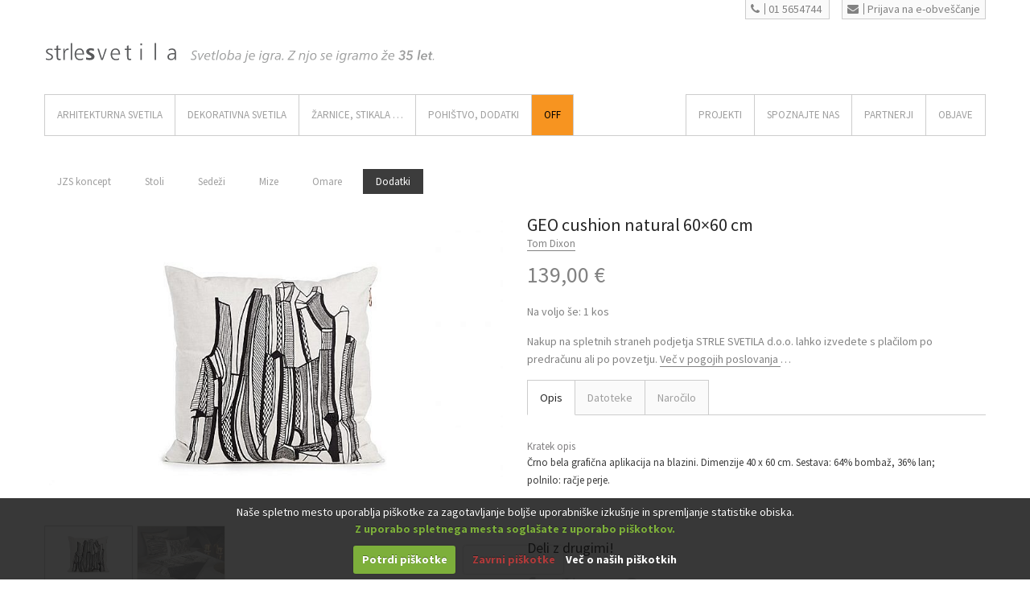

--- FILE ---
content_type: text/html; charset=UTF-8
request_url: https://www.strlesvetila.com/produkt/geo-cushion-natural-40x60-cm/
body_size: 14587
content:
<!DOCTYPE html>

<!--[if IE 7]>
<html class="ie ie7" lang="sl-SI"
	prefix="og: https://ogp.me/ns#"  prefix="og: http://ogp.me/ns#">
<![endif]-->
<!--[if IE 8]>
<html class="ie ie8" lang="sl-SI"
	prefix="og: https://ogp.me/ns#"  prefix="og: http://ogp.me/ns#">
<![endif]-->
<!--[if !(IE 7) | !(IE 8)  ]><!-->
<html lang="sl-SI"
	prefix="og: https://ogp.me/ns#"  prefix="og: http://ogp.me/ns#">
<!--<![endif]-->
<head>
	<meta charset="UTF-8" />
	<meta name="viewport" content="width=device-width, initial-scale=1" />
	


	<!--
	********************************
	PRODUCTION:
	studio tibor
	+386-(0)41-691-654
	www.studiotibor.com
	info@studiotibor.com

	(c)January2015 by Studio Tibor
	********************************
	//-->


	<link rel="shortcut icon" href="https://www.strlesvetila.com/assets6547/wp-content/themes/ypsilon_strle/favicon.ico" type="image/x-icon" />
	<link rel="icon" href="https://www.strlesvetila.com/assets6547/wp-content/themes/ypsilon_strle/favicon.ico" type="image/vnd.microsoft.icon" />
	<link rel="apple-touch-icon" href="https://www.strlesvetila.com/assets6547/wp-content/themes/ypsilon_strle/apple-touch-icon.png"/>


	<link rel="profile" href="http://gmpg.org/xfn/11" />
	<link rel="pingback" href="" />
		<!--[if lt IE 9]>
	<script src="https://www.strlesvetila.com/assets6547/wp-content/themes/ypsilon/js/html5.js" type="text/javascript"></script>
	<![endif]-->

	<!--[if IE 7]>
	<link href="css/font-awesome/font-awesome-ie7.min.css" rel="stylesheet">
	<![endif]-->

	<!-- Internet Explorer condition - HTML5 shim, for IE6-8 support of HTML5 elements -->
	<!--[if lt IE 9]>
	<script src="http://html5shim.googlecode.com/svn/trunk/html5.js"></script>
	<![endif]-->
		<style>
		body,p,h1,h2,h3,h4,h5,.navbar .nav > li > a {
			font-family: "Source Sans Pro"!important;
		}
	</style>

		<!-- All in One SEO 4.1.8 -->
		<title>GEO cushion natural 60×60 cm - Strle Svetila</title>
		<meta name="description" content="Nakup na spletnih straneh podjetja STRLE SVETILA d.o.o. lahko izvedete s plačilom po predračunu ali po povzetju. Več v pogojih poslovanja …" />
		<meta name="robots" content="max-image-preview:large" />
		<link rel="canonical" href="https://www.strlesvetila.com/produkt/geo-cushion-natural-40x60-cm/" />
		<meta property="og:locale" content="sl_SI" />
		<meta property="og:site_name" content="Strle Svetila -" />
		<meta property="og:type" content="article" />
		<meta property="og:title" content="GEO cushion natural 60×60 cm - Strle Svetila" />
		<meta property="og:description" content="Nakup na spletnih straneh podjetja STRLE SVETILA d.o.o. lahko izvedete s plačilom po predračunu ali po povzetju. Več v pogojih poslovanja …" />
		<meta property="og:url" content="https://www.strlesvetila.com/produkt/geo-cushion-natural-40x60-cm/" />
		<meta property="article:published_time" content="2020-11-19T13:21:57+00:00" />
		<meta property="article:modified_time" content="2023-09-30T12:52:50+00:00" />
		<meta name="twitter:card" content="summary" />
		<meta name="twitter:title" content="GEO cushion natural 60×60 cm - Strle Svetila" />
		<meta name="twitter:description" content="Nakup na spletnih straneh podjetja STRLE SVETILA d.o.o. lahko izvedete s plačilom po predračunu ali po povzetju. Več v pogojih poslovanja …" />
		<script type="application/ld+json" class="aioseo-schema">
			{"@context":"https:\/\/schema.org","@graph":[{"@type":"WebSite","@id":"https:\/\/www.strlesvetila.com\/#website","url":"https:\/\/www.strlesvetila.com\/","name":"Strle Svetila","inLanguage":"sl-SI","publisher":{"@id":"https:\/\/www.strlesvetila.com\/#organization"}},{"@type":"Organization","@id":"https:\/\/www.strlesvetila.com\/#organization","name":"Strle Svetila","url":"https:\/\/www.strlesvetila.com\/"},{"@type":"BreadcrumbList","@id":"https:\/\/www.strlesvetila.com\/produkt\/geo-cushion-natural-40x60-cm\/#breadcrumblist","itemListElement":[{"@type":"ListItem","@id":"https:\/\/www.strlesvetila.com\/#listItem","position":1,"item":{"@type":"WebPage","@id":"https:\/\/www.strlesvetila.com\/","name":"Domov","description":"ARHITEKTURNA svetila Vgradna svetila Nadgradna svetila Namizna svetila Talna svetila Vise\u010da svetila Svetlobni sistemi \/ profili Zunanja svetila Industrijska svetila DEKORATIVNA svetila Vise\u010da svetila Stropna svetila Lestenci Stenska svetila Namizna svetila Talna svetila Prenosna svetila Zunanja svetila \u017dARNICE, STIKALA ... \u017darnice Stikala JZS koncept Pohi\u0161tvo Dodatki Na\u010drtovanje","url":"https:\/\/www.strlesvetila.com\/"},"nextItem":"https:\/\/www.strlesvetila.com\/produkt\/geo-cushion-natural-40x60-cm\/#listItem"},{"@type":"ListItem","@id":"https:\/\/www.strlesvetila.com\/produkt\/geo-cushion-natural-40x60-cm\/#listItem","position":2,"item":{"@type":"WebPage","@id":"https:\/\/www.strlesvetila.com\/produkt\/geo-cushion-natural-40x60-cm\/","name":"GEO cushion natural 60x60 cm","description":"Nakup na spletnih straneh podjetja STRLE SVETILA d.o.o. lahko izvedete s pla\u010dilom po predra\u010dunu ali po povzetju. Ve\u010d v pogojih poslovanja \u2026","url":"https:\/\/www.strlesvetila.com\/produkt\/geo-cushion-natural-40x60-cm\/"},"previousItem":"https:\/\/www.strlesvetila.com\/#listItem"}]},{"@type":"Person","@id":"https:\/\/www.strlesvetila.com\/author\/julija-strle\/#author","url":"https:\/\/www.strlesvetila.com\/author\/julija-strle\/","name":"Julija Strle"},{"@type":"ItemPage","@id":"https:\/\/www.strlesvetila.com\/produkt\/geo-cushion-natural-40x60-cm\/#itempage","url":"https:\/\/www.strlesvetila.com\/produkt\/geo-cushion-natural-40x60-cm\/","name":"GEO cushion natural 60\u00d760 cm - Strle Svetila","description":"Nakup na spletnih straneh podjetja STRLE SVETILA d.o.o. lahko izvedete s pla\u010dilom po predra\u010dunu ali po povzetju. Ve\u010d v pogojih poslovanja \u2026","inLanguage":"sl-SI","isPartOf":{"@id":"https:\/\/www.strlesvetila.com\/#website"},"breadcrumb":{"@id":"https:\/\/www.strlesvetila.com\/produkt\/geo-cushion-natural-40x60-cm\/#breadcrumblist"},"author":"https:\/\/www.strlesvetila.com\/author\/julija-strle\/#author","creator":"https:\/\/www.strlesvetila.com\/author\/julija-strle\/#author","image":{"@type":"ImageObject","@id":"https:\/\/www.strlesvetila.com\/#mainImage","url":"https:\/\/www.strlesvetila.com\/assets6547\/wp-content\/uploads\/2020\/11\/td_geo_pillow1_60x60.jpg","width":1200,"height":800},"primaryImageOfPage":{"@id":"https:\/\/www.strlesvetila.com\/produkt\/geo-cushion-natural-40x60-cm\/#mainImage"},"datePublished":"2020-11-19T13:21:57+01:00","dateModified":"2023-09-30T12:52:50+02:00"}]}
		</script>
		<!-- All in One SEO -->

<link rel='dns-prefetch' href='//fonts.googleapis.com' />
<link rel='stylesheet' id='rs-plugin-settings-css'  href='https://www.strlesvetila.com/assets6547/wp-content/plugins/revslider/rs-plugin/css/settings.css?rev=4.6.0&#038;ver=5.3.20' type='text/css' media='all' />
<style id='rs-plugin-settings-inline-css' type='text/css'>
.tp-caption a{color:#ff7302;text-shadow:none;-webkit-transition:all 0.2s ease-out;-moz-transition:all 0.2s ease-out;-o-transition:all 0.2s ease-out;-ms-transition:all 0.2s ease-out}.tp-caption a:hover{color:#ffa902}
</style>
<link rel='stylesheet' id='woocommerce_prettyPhoto_css-css'  href='//www.strlesvetila.com/assets6547/wp-content/plugins/woocommerce/assets/css/prettyPhoto.css?ver=5.3.20' type='text/css' media='all' />
<link rel='stylesheet' id='ypsilon-fonts-css'  href='https://fonts.googleapis.com/css?family=Source+Sans+Pro:400,700,400italic,700italic|Titillium+Web:200,300,400,600,700&#038;subset=latin,latin-ext' type='text/css' media='all' />
<link rel='stylesheet' id='bootstrap-css'  href='https://www.strlesvetila.com/assets6547/wp-content/themes/ypsilon/css/bootstrap.min.css?ver=5.3.20' type='text/css' media='all' />
<link rel='stylesheet' id='flexslider-css'  href='https://www.strlesvetila.com/assets6547/wp-content/themes/ypsilon/css/flexslider.css?ver=5.3.20' type='text/css' media='all' />
<link rel='stylesheet' id='nivo-slider-css'  href='https://www.strlesvetila.com/assets6547/wp-content/themes/ypsilon/css/nivo-slider.css?ver=5.3.20' type='text/css' media='all' />
<link rel='stylesheet' id='prettyphoto-css'  href='https://www.strlesvetila.com/assets6547/wp-content/themes/ypsilon/css/prettyPhoto.css?ver=5.3.20' type='text/css' media='all' />
<link rel='stylesheet' id='font-awesome-css'  href='https://www.strlesvetila.com/assets6547/wp-content/themes/ypsilon/css/font-awesome.min.css?ver=5.3.20' type='text/css' media='all' />
<link rel='stylesheet' id='scrollbar-css'  href='https://www.strlesvetila.com/assets6547/wp-content/themes/ypsilon/css/jquery.mCustomScrollbar.css?ver=5.3.20' type='text/css' media='all' />
<link rel='stylesheet' id='animate-css'  href='https://www.strlesvetila.com/assets6547/wp-content/themes/ypsilon/css/animate.css?ver=5.3.20' type='text/css' media='all' />
<link rel='stylesheet' id='refineslide-css'  href='https://www.strlesvetila.com/assets6547/wp-content/themes/ypsilon/css/refineslide.css?ver=5.3.20' type='text/css' media='all' />
<link rel='stylesheet' id='ypsilon-style-css'  href='https://www.strlesvetila.com/assets6547/wp-content/themes/ypsilon_strle/style.css?ver=5.3.20' type='text/css' media='all' />
<link rel='stylesheet' id='bootstrap-override-css'  href='https://www.strlesvetila.com/assets6547/wp-content/themes/ypsilon/css/bootstrap-override.css?ver=5.3.20' type='text/css' media='all' />
<link rel='stylesheet' id='ypsilon-style-color-css'  href='https://www.strlesvetila.com/assets6547/wp-content/themes/ypsilon/css/colors/blue.css?ver=5.3.20' type='text/css' media='all' />
<!--[if lt IE 9]>
<link rel='stylesheet' id='ypsilon-ie-css'  href='https://www.strlesvetila.com/assets6547/wp-content/themes/ypsilon/css/ie.css?ver=20121010' type='text/css' media='all' />
<![endif]-->
<link rel='stylesheet' id='cookiecuttr_main-css'  href='https://www.strlesvetila.com/assets6547/wp-content/plugins/cookiecuttr/cookiecuttr.css?ver=5.3.20' type='text/css' media='all' />
<link rel='stylesheet' id='stb-ypsilon-style-color-css'  href='https://www.strlesvetila.com/assets6547/wp-content/themes/ypsilon_strle/css/colors/magenta.css?ver=5.3.20' type='text/css' media='all' />
<link rel='stylesheet' id='stb-style-default-css'  href='https://www.strlesvetila.com/assets6547/wp-content/themes/ypsilon/style.css?ver=5.3.20' type='text/css' media='all' />
<link rel='stylesheet' id='stb-strle-css'  href='https://www.strlesvetila.com/assets6547/wp-content/themes/ypsilon_strle/css/strle.css?ver=5.3.20' type='text/css' media='all' />
<link rel='stylesheet' id='stb-misc-css'  href='https://www.strlesvetila.com/assets6547/wp-content/themes/ypsilon_strle/css/misc.css?ver=5.3.20' type='text/css' media='all' />
<script type='text/javascript' src='https://www.strlesvetila.com/assets6547/wp-includes/js/jquery/jquery.js?ver=1.12.4-wp'></script>
<script type='text/javascript' src='https://www.strlesvetila.com/assets6547/wp-includes/js/jquery/jquery-migrate.min.js?ver=1.4.1'></script>
<script type='text/javascript'>
/* <![CDATA[ */
var defaults = {"cookieCutter":"","cookieCutterDeclineOnly":"","cookieAnalytics":"1","cookieAcceptButton":"1","cookieDeclineButton":"1","cookieResetButton":"","cookieOverlayEnabled":"","cookiePolicyLink":"\/razno\/informacije-o-piskotkih\/","cookieMessage":"We use cookies on this website, you can <a href=\"{{cookiePolicyLink}}\" title=\"read about our cookies\">read about them here<\/a>. To use the website as intended please...","cookieAnalyticsMessage":"<div class=\"description\">\r\nNa\u0161e spletno mesto uporablja pi\u0161kotke za zagotavljanje bolj\u0161e uporabni\u0161ke izku\u0161nje in spremljanje statistike obiska. <br \/>\r\n<b class=\"OK\">Z uporabo spletnega mesta sogla\u0161ate z uporabo pi\u0161kotkov.<\/b>\r\n<\/div>","cookieErrorMessage":"Ta funkcionalnost namesti pi\u0161kotke v va\u0161 brskalnik, <br \/>\u010desar pa s svojo izbiro \u0161e niste omogo\u010dili.<br \/>Za nadaljno uporabo te funkcionalnosti prosimo:","cookieWhatAreTheyLink":"\/razno\/informacije-o-piskotkih\/","cookieDisable":"","cookieAnalyticsId":"","cookieAcceptButtonText":"Potrdi pi\u0161kotke","cookieDeclineButtonText":"Zavrni pi\u0161kotke","cookieResetButtonText":"Ponastavi pi\u0161kotke","cookieWhatAreLinkText":"Ve\u010d o na\u0161ih pi\u0161kotkih","cookieNotificationLocationBottom":"1","cookiePolicyPageMessage":"Prosimo preberite zgornje pojasnilo in se odlo\u010dite za eno izmed mo\u017enosti:","cookieDiscreetLink":"","cookieDiscreetReset":"1","cookieDiscreetLinkText":"Ve\u010d o na\u0161ih pi\u0161kotkih","cookieDiscreetPosition":"bottomleft","cookieNoMessage":"","cookieDomain":""};
/* ]]> */
</script>
<script type='text/javascript' src='https://www.strlesvetila.com/assets6547/wp-content/plugins/cookiecuttr/jquery.cookiecuttr.js?ver=1.0.17'></script>
<script type='text/javascript' src='https://www.strlesvetila.com/assets6547/wp-content/plugins/revslider/rs-plugin/js/jquery.themepunch.tools.min.js?rev=4.6.0&#038;ver=5.3.20'></script>
<script type='text/javascript' src='https://www.strlesvetila.com/assets6547/wp-content/plugins/revslider/rs-plugin/js/jquery.themepunch.revolution.min.js?rev=4.6.0&#038;ver=5.3.20'></script>
<link rel='prev' title='Miira 1' href='https://www.strlesvetila.com/produkt/miira-1/' />
<link rel='next' title='Miira 4' href='https://www.strlesvetila.com/produkt/miira-4/' />

<!-- Twitter Cards Meta - V 2.5.4 -->
<meta name="twitter:card" content="photo" />
<meta name="twitter:site" content="@StrleSvetila" />
<meta name="twitter:creator" content="@StrleSvetila" />
<meta name="twitter:url" content="https://www.strlesvetila.com/produkt/geo-cushion-natural-40x60-cm/" />
<meta name="twitter:title" content="GEO cushion natural 60&#215;60 cm" />
<meta name="twitter:description" content="Nakup na spletnih straneh podjetja STRLE SVETILA d.o.o. lahko izvedete s plačilom po predračunu ali po povzetju. Več v pogojih poslovanja …" />
<meta name="twitter:image" content="" />
<!-- Twitter Cards Meta By WPDeveloper.net -->

<link rel="alternate" type="application/rss+xml"  title="Novi izdelki" href="https://www.strlesvetila.com/shop/feed/" /><style type="text/css">.recentcomments a{display:inline !important;padding:0 !important;margin:0 !important;}</style>
<!-- WordPress Facebook Open Graph protocol plugin (WPFBOGP v2.0.13) http://rynoweb.com/wordpress-plugins/ -->
<meta property="fb:admins" content="176299502401796"/>
<meta property="og:url" content="https://www.strlesvetila.com/produkt/geo-cushion-natural-40x60-cm/"/>
<meta property="og:title" content="GEO cushion natural 60&#215;60 cm"/>
<meta property="og:site_name" content="Strle Svetila"/>
<meta property="og:description" content="Nakup na spletnih straneh podjetja STRLE SVETILA d.o.o. lahko izvedete s plačilom po predračunu ali po povzetju. Več v pogojih poslovanja …"/>
<meta property="og:type" content="article"/>
<meta property="og:image" content="http://strlesvetila.com/assets6547/wp-content/uploads/2014/12/logoFooter@2x.gif"/>
<meta property="og:image" content="https://www.strlesvetila.com/assets6547/wp-content/uploads/2020/11/td_geo_pillow1_60x60-1024x683.jpg"/>
<meta property="og:locale" content="sl_si"/>
<!-- // end wpfbogp -->


	<!-- STB: Added: Cookie Checker ~ START -->
	<script type="text/javascript">
		/*************************************
		 (c) 2013 Studio Tibor: Google Analytics Cookies Checker/Disabler
		 *************************************/
		var gaID = 'UA-59488653-1';	//SET YOUR GA ID

		if(document.cookie.indexOf('cc_cookie_decline=cc_cookie_decline')>-1){
			window['ga-disable-'+gaID] = true;		//let's disable GA Cookies
		}
	</script>
	<!-- STB: Added: Cookie Checker ~ END -->


	<!-- STB: Added: GA ~ START -->
	<script>
		(function(i,s,o,g,r,a,m){i['GoogleAnalyticsObject']=r;i[r]=i[r]||function(){
			(i[r].q=i[r].q||[]).push(arguments)},i[r].l=1*new Date();a=s.createElement(o),
			m=s.getElementsByTagName(o)[0];a.async=1;a.src=g;m.parentNode.insertBefore(a,m)
		})(window,document,'script','//www.google-analytics.com/analytics.js','ga');

		ga('create', 'UA-59488653-1', 'auto');
		if(document.cookie.indexOf('cc_cookie_accept=cc_cookie_accept')==-1) {
			ga('set', 'anonymizeIp', true);     //IP Anonymization
		}

		ga('send', 'pageview');

	</script>
	<!-- STB: Added: GA ~ END -->
</head>       
<body class="product-template-default single single-product postid-11522 woocommerce woocommerce-page full-width custom-background-empty custom-font-enabled">

	<!-- Header -->	
	<header id="header">
	  <div class="container">
		  <div class="row spacer40 text-right">
			  
		<span class="button phoneCall">
			<a href="tel:+38615654744"><i class="icon-phone"></i>01 5654744</a>
		</span>
	
		<span class="button newsletterSubscribe">
			<a href="https://www.strlesvetila.com/obvestilnik/obrazec-za-prijavo/"><i class="icon-envelope"></i>Prijava na e-obveščanje</a>
		</span>
			  </div>


	    	    <div class="row">
	      <div class="span8">
	      	<div class="logo">
		        
		        		        <a href="https://www.strlesvetila.com" class="svgLogo"><img src="https://www.strlesvetila.com/assets6547/wp-content/themes/ypsilon_strle/_images/wireframe/logo_2.svg" width="165" height="40" class="svg" onerror="this.onerror=null; this.src='https://www.strlesvetila.com/assets6547/wp-content/themes/ypsilon_strle/_images/wireframe/logo_2@2.png'"></a>
		        <img src="https://www.strlesvetila.com/assets6547/wp-content/themes/ypsilon_strle/_images/wireframe/headline_35let.svg" width="310" height="40" class="svg headline" onerror="this.onerror=null; this.src='https://www.strlesvetila.com/assets6547/wp-content/themes/ypsilon_strle/_images/wireframe/headline_35let@2.png'">

		        			</div>
	                  
	      </div>

		  <span class="span4 text-right">
			 <div class="search">
				 			 </div>
		  </span>
	      
	       	    </div>    
	     
	    <div class="row">
	      <div class="span12">
	      <!-- Main navigation -->
	        <nav class="navbar">
	            <div class="menu-main-menu-container"><ul id="nav" class="nav pull-left"><li id="menu-item-70" class="menu-item menu-item-type-taxonomy menu-item-object-product_cat menu-item-has-children menu-item-70"><a href="https://www.strlesvetila.com/produktna-kategorija/arhitekturna-svetila/">ARHITEKTURNA SVETILA</a>
<ul class="sub-menu">
	<li id="menu-item-71" class="menu-item menu-item-type-taxonomy menu-item-object-product_cat menu-item-71"><a href="https://www.strlesvetila.com/produktna-kategorija/arhitekturna-svetila/vgradna/">Vgradna</a></li>
	<li id="menu-item-72" class="menu-item menu-item-type-taxonomy menu-item-object-product_cat menu-item-72"><a href="https://www.strlesvetila.com/produktna-kategorija/arhitekturna-svetila/nadgradna/">Nadgradna</a></li>
	<li id="menu-item-13986" class="menu-item menu-item-type-taxonomy menu-item-object-product_cat menu-item-13986"><a href="https://www.strlesvetila.com/produktna-kategorija/arhitekturna-svetila/namizna-tehnicna-svetila/">Namizna svetila</a></li>
	<li id="menu-item-13987" class="menu-item menu-item-type-taxonomy menu-item-object-product_cat menu-item-13987"><a href="https://www.strlesvetila.com/produktna-kategorija/arhitekturna-svetila/talon-arhitekturna-svetila/">Talna svetila</a></li>
	<li id="menu-item-13988" class="menu-item menu-item-type-taxonomy menu-item-object-product_cat menu-item-13988"><a href="https://www.strlesvetila.com/produktna-kategorija/arhitekturna-svetila/viseca-arhitekturna-svetila/">Viseča svetila</a></li>
	<li id="menu-item-73" class="menu-item menu-item-type-taxonomy menu-item-object-product_cat menu-item-73"><a href="https://www.strlesvetila.com/produktna-kategorija/arhitekturna-svetila/sistemi-profili/">Sistemi / Profili</a></li>
	<li id="menu-item-74" class="menu-item menu-item-type-taxonomy menu-item-object-product_cat menu-item-74"><a href="https://www.strlesvetila.com/produktna-kategorija/arhitekturna-svetila/zunanja/">Zunanja</a></li>
	<li id="menu-item-75" class="menu-item menu-item-type-taxonomy menu-item-object-product_cat menu-item-75"><a href="https://www.strlesvetila.com/produktna-kategorija/arhitekturna-svetila/industrijska/">Industrijska</a></li>
</ul>
</li>
<li id="menu-item-77" class="menu-item menu-item-type-taxonomy menu-item-object-product_cat menu-item-has-children menu-item-77"><a href="https://www.strlesvetila.com/produktna-kategorija/dekorativna-svetila/">DEKORATIVNA SVETILA</a>
<ul class="sub-menu">
	<li id="menu-item-78" class="menu-item menu-item-type-taxonomy menu-item-object-product_cat menu-item-78"><a href="https://www.strlesvetila.com/produktna-kategorija/dekorativna-svetila/viseca/">Viseča</a></li>
	<li id="menu-item-79" class="menu-item menu-item-type-taxonomy menu-item-object-product_cat menu-item-79"><a href="https://www.strlesvetila.com/produktna-kategorija/dekorativna-svetila/stropna/">Stropna</a></li>
	<li id="menu-item-9339" class="menu-item menu-item-type-taxonomy menu-item-object-product_cat menu-item-9339"><a href="https://www.strlesvetila.com/produktna-kategorija/dekorativna-svetila/lestenci/">Lestenci</a></li>
	<li id="menu-item-80" class="menu-item menu-item-type-taxonomy menu-item-object-product_cat menu-item-80"><a href="https://www.strlesvetila.com/produktna-kategorija/dekorativna-svetila/stenska/">Stenska</a></li>
	<li id="menu-item-81" class="menu-item menu-item-type-taxonomy menu-item-object-product_cat menu-item-81"><a href="https://www.strlesvetila.com/produktna-kategorija/dekorativna-svetila/namizna/">Namizna</a></li>
	<li id="menu-item-82" class="menu-item menu-item-type-taxonomy menu-item-object-product_cat menu-item-82"><a href="https://www.strlesvetila.com/produktna-kategorija/dekorativna-svetila/talna/">Talna</a></li>
	<li id="menu-item-13391" class="menu-item menu-item-type-taxonomy menu-item-object-product_cat menu-item-13391"><a href="https://www.strlesvetila.com/produktna-kategorija/dekorativna-svetila/prenosna-svetila/">Prenosna svetila</a></li>
	<li id="menu-item-83" class="menu-item menu-item-type-taxonomy menu-item-object-product_cat menu-item-83"><a href="https://www.strlesvetila.com/produktna-kategorija/dekorativna-svetila/zunanja-dekorativna-svetila/">Zunanja</a></li>
</ul>
</li>
<li id="menu-item-84" class="menu-item menu-item-type-taxonomy menu-item-object-product_cat menu-item-has-children menu-item-84"><a href="https://www.strlesvetila.com/produktna-kategorija/zarnice-stikala/">ŽARNICE, STIKALA &#8230;</a>
<ul class="sub-menu">
	<li id="menu-item-86" class="menu-item menu-item-type-taxonomy menu-item-object-product_cat menu-item-86"><a href="https://www.strlesvetila.com/produktna-kategorija/zarnice-stikala/led-zarnice/">Žarnice</a></li>
	<li id="menu-item-89" class="menu-item menu-item-type-taxonomy menu-item-object-product_cat menu-item-89"><a href="https://www.strlesvetila.com/produktna-kategorija/zarnice-stikala/stikala/">Stikala</a></li>
</ul>
</li>
<li id="menu-item-891" class="menu-item menu-item-type-post_type menu-item-object-page menu-item-has-children menu-item-891"><a href="https://www.strlesvetila.com/jzs-koncept/">Pohištvo, Dodatki</a>
<ul class="sub-menu">
	<li id="menu-item-902" class="menu-item menu-item-type-post_type menu-item-object-page menu-item-902"><a href="https://www.strlesvetila.com/jzs-koncept/">JZS koncept</a></li>
	<li id="menu-item-964" class="menu-item menu-item-type-taxonomy menu-item-object-product_cat menu-item-964"><a href="https://www.strlesvetila.com/produktna-kategorija/jzs-koncept/stoli/">Stoli</a></li>
	<li id="menu-item-9338" class="menu-item menu-item-type-taxonomy menu-item-object-product_cat menu-item-9338"><a href="https://www.strlesvetila.com/produktna-kategorija/jzs-koncept/sedezi/">Sedeži</a></li>
	<li id="menu-item-961" class="menu-item menu-item-type-taxonomy menu-item-object-product_cat menu-item-961"><a href="https://www.strlesvetila.com/produktna-kategorija/jzs-koncept/mize/">Mize</a></li>
	<li id="menu-item-962" class="menu-item menu-item-type-taxonomy menu-item-object-product_cat menu-item-962"><a href="https://www.strlesvetila.com/produktna-kategorija/jzs-koncept/omare/">Omare</a></li>
	<li id="menu-item-11498" class="menu-item menu-item-type-taxonomy menu-item-object-product_cat current-product-ancestor current-menu-parent current-product-parent menu-item-11498"><a href="https://www.strlesvetila.com/produktna-kategorija/jzs-koncept/dodatki/">Dodatki</a></li>
</ul>
</li>
<li id="menu-item-11484" class="color menu-item menu-item-type-post_type menu-item-object-page menu-item-11484"><a href="https://www.strlesvetila.com/off/">Off</a></li>
</ul></div>
		        <div class="menu-mainmenu-right-container"><ul id="nav-right" class="nav pull-right"><li id="menu-item-11705" class="menu-item menu-item-type-post_type menu-item-object-page menu-item-has-children menu-item-11705"><a href="https://www.strlesvetila.com/projekti/">Projekti</a>
<ul class="sub-menu">
	<li id="menu-item-11706" class="menu-item menu-item-type-taxonomy menu-item-object-category menu-item-11706"><a href="https://www.strlesvetila.com/kategorija/projekti/bivalni-prostori/">Bivalni prostori</a></li>
	<li id="menu-item-11707" class="menu-item menu-item-type-taxonomy menu-item-object-category menu-item-11707"><a href="https://www.strlesvetila.com/kategorija/projekti/trgovine/">Trgovine</a></li>
	<li id="menu-item-11708" class="menu-item menu-item-type-taxonomy menu-item-object-category menu-item-11708"><a href="https://www.strlesvetila.com/kategorija/projekti/restavracije-kavarne/">Restavracije, kavarne</a></li>
	<li id="menu-item-11709" class="menu-item menu-item-type-taxonomy menu-item-object-category menu-item-11709"><a href="https://www.strlesvetila.com/kategorija/projekti/poslovni-prostori/">Poslovni prostori</a></li>
	<li id="menu-item-11710" class="menu-item menu-item-type-taxonomy menu-item-object-category menu-item-11710"><a href="https://www.strlesvetila.com/kategorija/projekti/hoteli-zdravilisca/">Hoteli, zdravilišča</a></li>
	<li id="menu-item-11711" class="menu-item menu-item-type-taxonomy menu-item-object-category menu-item-11711"><a href="https://www.strlesvetila.com/kategorija/projekti/muzeji-galerije/">Muzeji, galerije</a></li>
	<li id="menu-item-11712" class="menu-item menu-item-type-taxonomy menu-item-object-category menu-item-11712"><a href="https://www.strlesvetila.com/kategorija/projekti/razstave-instalacije/">Razstave, instalacije</a></li>
	<li id="menu-item-11713" class="menu-item menu-item-type-taxonomy menu-item-object-category menu-item-11713"><a href="https://www.strlesvetila.com/kategorija/projekti/zunanja-osvetlitev/">Zunanja osvetlitev</a></li>
	<li id="menu-item-11714" class="menu-item menu-item-type-taxonomy menu-item-object-category menu-item-11714"><a href="https://www.strlesvetila.com/kategorija/projekti/izbrani-projekti-proizvajalcev/">Izbrani projekti proizvajalcev</a></li>
</ul>
</li>
<li id="menu-item-14463" class="menu-item menu-item-type-post_type menu-item-object-page menu-item-has-children menu-item-14463"><a href="https://www.strlesvetila.com/spoznajte-nas/storitve-in-prodaja/">SPOZNAJTE NAS</a>
<ul class="sub-menu">
	<li id="menu-item-14446" class="menu-item menu-item-type-post_type menu-item-object-page menu-item-14446"><a href="https://www.strlesvetila.com/spoznajte-nas/storitve-in-prodaja/">Storitve in prodaja</a></li>
	<li id="menu-item-14447" class="menu-item menu-item-type-post_type menu-item-object-page menu-item-14447"><a href="https://www.strlesvetila.com/jzs-koncept/">JZS koncept</a></li>
	<li id="menu-item-14460" class="menu-item menu-item-type-post_type menu-item-object-page menu-item-14460"><a href="https://www.strlesvetila.com/spoznajte-nas/nas-team/">Naš team</a></li>
	<li id="menu-item-14462" class="menu-item menu-item-type-post_type menu-item-object-page menu-item-14462"><a href="https://www.strlesvetila.com/spoznajte-nas/razstavni-salon/">Razstavni salon</a></li>
	<li id="menu-item-1044" class="menu-item menu-item-type-post_type menu-item-object-page menu-item-1044"><a href="https://www.strlesvetila.com/spoznajte-nas/mediji/">Mediji</a></li>
</ul>
</li>
<li id="menu-item-14445" class="menu-item menu-item-type-post_type menu-item-object-page menu-item-14445"><a href="https://www.strlesvetila.com/spoznajte-nas/partnerji/">Partnerji</a></li>
<li id="menu-item-212" class="menu-item menu-item-type-taxonomy menu-item-object-category menu-item-212"><a href="https://www.strlesvetila.com/kategorija/blog/">OBJAVE</a></li>
</ul></div>	            <!--div class="nav pull-right">SEARCH</div-->
	        </nav><!-- Main navigation end-->
	      </div>
	    </div>         
	  </div>
	</header>



	<!-- Content -->

	<section id="section">
				
	<div class="container">
				<div class="pull-left">
					</div>
		<div class="cleaner"></div>
		
			

<div class="row">
	<div class="span12">
		<ul id="shop-filter" class=""><li class="menu-item menu-item-type-post_type menu-item-object-page menu-item-902"><a href="https://www.strlesvetila.com/jzs-koncept/">JZS koncept</a></li>
<li class="menu-item menu-item-type-taxonomy menu-item-object-product_cat menu-item-964"><a href="https://www.strlesvetila.com/produktna-kategorija/jzs-koncept/stoli/">Stoli</a></li>
<li class="menu-item menu-item-type-taxonomy menu-item-object-product_cat menu-item-9338"><a href="https://www.strlesvetila.com/produktna-kategorija/jzs-koncept/sedezi/">Sedeži</a></li>
<li class="menu-item menu-item-type-taxonomy menu-item-object-product_cat menu-item-961"><a href="https://www.strlesvetila.com/produktna-kategorija/jzs-koncept/mize/">Mize</a></li>
<li class="menu-item menu-item-type-taxonomy menu-item-object-product_cat menu-item-962"><a href="https://www.strlesvetila.com/produktna-kategorija/jzs-koncept/omare/">Omare</a></li>
<li class="menu-item menu-item-type-taxonomy menu-item-object-product_cat current-product-ancestor current-menu-parent current-product-parent menu-item-11498"><a href="https://www.strlesvetila.com/produktna-kategorija/jzs-koncept/dodatki/">Dodatki</a></li>
</ul>	</div>
</div>
<div class="row">&nbsp;</div>


<div itemscope itemtype="http://schema.org/Product" id="product-11522" class="post-11522 product type-product status-publish has-post-thumbnail product_cat-dodatki product_cat-jzs-koncept pa_proizvajalec-tom-dixon shipping-taxable purchasable product-type-simple product-cat-dodatki product-cat-jzs-koncept instock">

	<div class="row">
		<div class="span6 shop-item-container">
			<div class="images">
<ul class="shop-product-slider">
	<li>
	<a href="https://www.strlesvetila.com/assets6547/wp-content/uploads/2020/11/td_geo_pillow1_60x60.jpg" itemprop="image" class="woocommerce-main-image zoom" title="td_geo_pillow1_60x60"  rel="prettyPhoto[product-gallery]"><img width="740" height="492" src="https://www.strlesvetila.com/assets6547/wp-content/uploads/2020/11/td_geo_pillow1_60x60-740x492.jpg" class="attachment-portfolio-small size-portfolio-small" alt="" srcset="https://www.strlesvetila.com/assets6547/wp-content/uploads/2020/11/td_geo_pillow1_60x60-740x492.jpg 740w, https://www.strlesvetila.com/assets6547/wp-content/uploads/2020/11/td_geo_pillow1_60x60-300x200.jpg 300w, https://www.strlesvetila.com/assets6547/wp-content/uploads/2020/11/td_geo_pillow1_60x60-768x512.jpg 768w, https://www.strlesvetila.com/assets6547/wp-content/uploads/2020/11/td_geo_pillow1_60x60-624x416.jpg 624w, https://www.strlesvetila.com/assets6547/wp-content/uploads/2020/11/td_geo_pillow1_60x60-900x598.jpg 900w, https://www.strlesvetila.com/assets6547/wp-content/uploads/2020/11/td_geo_pillow1_60x60-150x100.jpg 150w, https://www.strlesvetila.com/assets6547/wp-content/uploads/2020/11/td_geo_pillow1_60x60.jpg 1200w" sizes="(max-width: 740px) 100vw, 740px" /></a>	</li>
		<li><a href="https://www.strlesvetila.com/assets6547/wp-content/uploads/2020/11/td_geo_pillow2_40x60.jpg" class="zoom" title="td_geo_pillow2_40x60"  rel="prettyPhoto[product-gallery]"><img width="740" height="492" src="https://www.strlesvetila.com/assets6547/wp-content/uploads/2020/11/td_geo_pillow2_40x60-740x492.jpg" class="attachment-portfolio-small size-portfolio-small" alt="" srcset="https://www.strlesvetila.com/assets6547/wp-content/uploads/2020/11/td_geo_pillow2_40x60-740x492.jpg 740w, https://www.strlesvetila.com/assets6547/wp-content/uploads/2020/11/td_geo_pillow2_40x60-300x200.jpg 300w, https://www.strlesvetila.com/assets6547/wp-content/uploads/2020/11/td_geo_pillow2_40x60-768x512.jpg 768w, https://www.strlesvetila.com/assets6547/wp-content/uploads/2020/11/td_geo_pillow2_40x60-624x416.jpg 624w, https://www.strlesvetila.com/assets6547/wp-content/uploads/2020/11/td_geo_pillow2_40x60-900x598.jpg 900w, https://www.strlesvetila.com/assets6547/wp-content/uploads/2020/11/td_geo_pillow2_40x60-150x100.jpg 150w, https://www.strlesvetila.com/assets6547/wp-content/uploads/2020/11/td_geo_pillow2_40x60.jpg 1200w" sizes="(max-width: 740px) 100vw, 740px" /></a></li>	
</ul>
</div>			<div class="row spacer40"></div>
					</div>
		<div class="span6">
			<h1 itemprop="name" class="product_title entry-title">GEO cushion natural 60&#215;60 cm</h1>
<h5 class="subTitle product"><span class="manufacturer"><a href="https://www.strlesvetila.com/pa_proizvajalec/tom-dixon/">Tom Dixon</a></span></h5><div itemprop="offers" itemscope itemtype="http://schema.org/Offer">
	<h1 class="item-price"><span class="amount">139,00&nbsp;&euro;</span></h1>
	

	<meta itemprop="priceCurrency" content="EUR" />
	<link itemprop="availability" href="http://schema.org/InStock" />

	<p>Na voljo še: 1 kos</p></div><div itemprop="description">
	<p><span class="">Nakup na spletnih straneh podjetja STRLE SVETILA d.o.o. lahko izvedete s plačilom po predračunu ali po povzetju. <a href="http://strlesvetila.com/razno/pogoji-poslovanja/" target="_blank" rel="noopener noreferrer">Več v pogojih poslovanja </a></span><span class="">…</span></p>
</div>

	<div class="tabbable">
		<ul class="nav nav-tabs">
			
				<li class="description_tab active">
					<a href="#tab-description" data-toggle="tab">Opis</a>
				</li>
				
			
				<li class="files_tab ">
					<a href="#tab-files" data-toggle="tab">Datoteke</a>
				</li>
				
			
				<li class="contact_tab ">
					<a href="#tab-contact" data-toggle="tab">Naročilo</a>
				</li>
				
					</ul>
		<div class="tab-content">
			
				<div class="tab-pane" id="tab-description">
					


		<div class="attributes">
		
			
			
		
		

			</div>

		<section class="attribute product_description ">
			<h1>Kratek opis</h1>
			<div class="contentWrap">Črno bela grafična aplikacija na blazini. Dimenzije 40 x 60 cm. Sestava: 64% bombaž, 36% lan; polnilo: račje perje.</div>
		</section>
					</div>

			
				<div class="tab-pane" id="tab-files">
					




				</div>

			
				<div class="tab-pane" id="tab-contact">
					



                <div class='gf_browser_chrome gform_wrapper' id='gform_wrapper_3' ><div id='gf_3' class='gform_anchor' tabindex='-1'></div><form method='post' enctype='multipart/form-data' target='gform_ajax_frame_3' id='gform_3'  action='/produkt/geo-cushion-natural-40x60-cm/#gf_3'>
                        <div class='gform_body'><ul id='gform_fields_3' class='gform_fields top_label form_sublabel_below description_below'><li id='field_3_7'  class='gfield gform_hidden field_sublabel_below field_description_below gfield_visibility_visible' ><input name='input_7' id='input_3_7' type='hidden' class='gform_hidden'  aria-invalid="false" value='GEO cushion natural 60x60 cm' /></li><li id='field_3_6'  class='gfield gform_hidden field_sublabel_below field_description_below gfield_visibility_visible' ><input name='input_6' id='input_3_6' type='hidden' class='gform_hidden'  aria-invalid="false" value='https://www.strlesvetila.com/produkt/geo-cushion-natural-40x60-cm/' /></li><li id='field_3_25'  class='gfield gfield_contains_required field_sublabel_below field_description_below gfield_visibility_visible' ><label class='gfield_label' for='input_3_25' >Količina<span class='gfield_required'>*</span></label><div class='ginput_container ginput_container_text'><input name='input_25' id='input_3_25' type='text' value='1' class='medium'     aria-required="true" aria-invalid="false" /></div></li><li id='field_3_9'  class='gfield gfield_contains_required field_sublabel_below field_description_below gfield_visibility_visible' ><label class='gfield_label gfield_label_before_complex'  >Ime in priimek<span class='gfield_required'>*</span></label><div class='ginput_complex ginput_container no_prefix has_first_name no_middle_name has_last_name no_suffix gf_name_has_2 ginput_container_name' id='input_3_9'>
                            
                            <span id='input_3_9_3_container' class='name_first' >
                                                    <input type='text' name='input_9.3' id='input_3_9_3' value='' aria-label='First name'   aria-required="true" aria-invalid="false" />
                                                    <label for='input_3_9_3' >Ime</label>
                                                </span>
                            
                            <span id='input_3_9_6_container' class='name_last' >
                                                    <input type='text' name='input_9.6' id='input_3_9_6' value='' aria-label='Last name'   aria-required="true" aria-invalid="false" />
                                                    <label for='input_3_9_6' >Priimek</label>
                                                </span>
                            
                        </div></li><li id='field_3_10'  class='gfield field_sublabel_below field_description_below gfield_visibility_visible' ><label class='gfield_label' for='input_3_10' >Podjetje</label><div class='ginput_container ginput_container_text'><input name='input_10' id='input_3_10' type='text' value='' class='medium'      aria-invalid="false" /></div></li><li id='field_3_11'  class='gfield field_sublabel_below field_description_below gfield_visibility_visible' ><label class='gfield_label' for='input_3_11' >Davčna številka</label><div class='ginput_container ginput_container_text'><input name='input_11' id='input_3_11' type='text' value='' class='medium'      aria-invalid="false" /></div></li><li id='field_3_12'  class='gfield gfield_contains_required field_sublabel_below field_description_below gfield_visibility_visible' ><label class='gfield_label gfield_label_before_complex'  >Naslov<span class='gfield_required'>*</span></label>    
                    <div class='ginput_complex ginput_container has_street has_street2 has_city has_zip ginput_container_address' id='input_3_12' >
                         <span class='ginput_full address_line_1' id='input_3_12_1_container' >
                                        <input type='text' name='input_12.1' id='input_3_12_1' value=''    aria-required="true"/>
                                        <label for='input_3_12_1' id='input_3_12_1_label' >Ulica</label>
                                    </span><span class='ginput_full address_line_2' id='input_3_12_2_container' >
                                        <input type='text' name='input_12.2' id='input_3_12_2' value=''   />
                                        <label for='input_3_12_2' id='input_3_12_2_label' >Ulica, vrstica 2</label>
                                    </span><span class='ginput_left address_city' id='input_3_12_3_container' >
                                    <input type='text' name='input_12.3' id='input_3_12_3' value=''    aria-required="true"/>
                                    <label for='input_3_12_3' id='input_3_12_3_label' >Mesto</label>
                                 </span><input type='hidden' class='gform_hidden' name='input_12.4' id='input_3_12_4' value=''/><span class='ginput_right address_zip' id='input_3_12_5_container' >
                                    <input type='text' name='input_12.5' id='input_3_12_5' value=''    aria-required="true"/>
                                    <label for='input_3_12_5' id='input_3_12_5_label' >Poštna številka</label>
                                </span><input type='hidden' class='gform_hidden' name='input_12.6' id='input_3_12_6' value='Slovenia'/>
                    <div class='gf_clear gf_clear_complex'></div>
                </div></li><li id='field_3_4'  class='gfield field_sublabel_below field_description_below gfield_visibility_visible' ><label class='gfield_label' for='input_3_4' >Telefon</label><div class='ginput_container ginput_container_phone'><input name='input_4' id='input_3_4' type='tel' value='' class='large'    aria-invalid="false"  /></div></li><li id='field_3_1'  class='gfield gfield_contains_required field_sublabel_below field_description_below gfield_visibility_visible' ><label class='gfield_label' for='input_3_1' >Elektronski naslov<span class='gfield_required'>*</span></label><div class='ginput_container ginput_container_email'>
                            <input name='input_1' id='input_3_1' type='email' value='' class='large'    aria-required="true" aria-invalid="false" />
                        </div></li><li id='field_3_20'  class='gfield gfield_contains_required field_sublabel_below field_description_below gfield_visibility_visible' ><label class='gfield_label'  >Način plačila<span class='gfield_required'>*</span></label><div class='ginput_container ginput_container_radio'><ul class='gfield_radio' id='input_3_20'><li class='gchoice_3_20_0'><input name='input_20' type='radio' value='po predračunu'  id='choice_3_20_0'    /><label for='choice_3_20_0' id='label_3_20_0'>po predračunu</label></li><li class='gchoice_3_20_1'><input name='input_20' type='radio' value='po povzetju'  id='choice_3_20_1'    /><label for='choice_3_20_1' id='label_3_20_1'>po povzetju</label></li></ul></div></li><li id='field_3_21'  class='gfield gfield_contains_required field_sublabel_below field_description_below gfield_visibility_visible' ><label class='gfield_label'  >Način prevzema<span class='gfield_required'>*</span></label><div class='ginput_container ginput_container_radio'><ul class='gfield_radio' id='input_3_21'><li class='gchoice_3_21_0'><input name='input_21' type='radio' value='po pošti'  id='choice_3_21_0'    /><label for='choice_3_21_0' id='label_3_21_0'>po pošti</label></li><li class='gchoice_3_21_1'><input name='input_21' type='radio' value='osebni prevzem'  id='choice_3_21_1'    /><label for='choice_3_21_1' id='label_3_21_1'>osebni prevzem</label></li></ul></div></li><li id='field_3_22'  class='gfield gfield_contains_required field_sublabel_below field_description_below gfield_visibility_visible' ><label class='gfield_label'  ><span class='gfield_required'>*</span></label><div class='ginput_container ginput_container_consent'><input name='input_22.1' id='input_3_22_1' type='checkbox' value='1'   aria-required="true" aria-invalid="false"   /> <label class="gfield_consent_label" for='input_3_22_1' >Strinjam se s <a href="/razno/pogoji-poslovanja/" target="_blank">pogoji poslovanja</a>.</label><input type='hidden' name='input_22.2' value='Strinjam se s &lt;a href=&quot;/razno/pogoji-poslovanja/&quot; target=&quot;_blank&quot;&gt;pogoji poslovanja&lt;/a&gt;.' class='gform_hidden' /><input type='hidden' name='input_22.3' value='1' class='gform_hidden' /></div></li><li id='field_3_26'  class='gfield field_sublabel_below field_description_below gfield_visibility_visible' ><label class='gfield_label' for='input_3_26' >CAPTCHA</label><div id='input_3_26' class='ginput_container ginput_recaptcha' data-sitekey='6LcBukgrAAAAAJLNZ8ZrQXiGCriH_6TLALnrz-ub'  data-theme='light' data-tabindex='0'  data-badge=''></div></li>
                            </ul></div>
        <div class='gform_footer top_label'> <input type='submit' id='gform_submit_button_3' class='gform_button button' value='Oddaja naročila'  onclick='if(window["gf_submitting_3"]){return false;}  if( !jQuery("#gform_3")[0].checkValidity || jQuery("#gform_3")[0].checkValidity()){window["gf_submitting_3"]=true;}  ' onkeypress='if( event.keyCode == 13 ){ if(window["gf_submitting_3"]){return false;} if( !jQuery("#gform_3")[0].checkValidity || jQuery("#gform_3")[0].checkValidity()){window["gf_submitting_3"]=true;}  jQuery("#gform_3").trigger("submit",[true]); }' /> <input type='hidden' name='gform_ajax' value='form_id=3&amp;title=&amp;description=&amp;tabindex=0' />
            <input type='hidden' class='gform_hidden' name='is_submit_3' value='1' />
            <input type='hidden' class='gform_hidden' name='gform_submit' value='3' />
            
            <input type='hidden' class='gform_hidden' name='gform_unique_id' value='' />
            <input type='hidden' class='gform_hidden' name='state_3' value='[base64]' />
            <input type='hidden' class='gform_hidden' name='gform_target_page_number_3' id='gform_target_page_number_3' value='0' />
            <input type='hidden' class='gform_hidden' name='gform_source_page_number_3' id='gform_source_page_number_3' value='1' />
            <input type='hidden' name='gform_field_values' value='' />
            
        </div>
                        </form>
                        </div>
                <iframe style='display:none;width:0px;height:0px;' src='about:blank' name='gform_ajax_frame_3' id='gform_ajax_frame_3' title='This iframe contains the logic required to handle Ajax powered Gravity Forms.'></iframe>
                <script type='text/javascript'>jQuery(document).ready(function($){gformInitSpinner( 3, 'https://www.strlesvetila.com/assets6547/wp-content/plugins/gravityforms/images/spinner.gif' );jQuery('#gform_ajax_frame_3').on('load',function(){var contents = jQuery(this).contents().find('*').html();var is_postback = contents.indexOf('GF_AJAX_POSTBACK') >= 0;if(!is_postback){return;}var form_content = jQuery(this).contents().find('#gform_wrapper_3');var is_confirmation = jQuery(this).contents().find('#gform_confirmation_wrapper_3').length > 0;var is_redirect = contents.indexOf('gformRedirect(){') >= 0;var is_form = form_content.length > 0 && ! is_redirect && ! is_confirmation;var mt = parseInt(jQuery('html').css('margin-top'), 10) + parseInt(jQuery('body').css('margin-top'), 10) + 100;if(is_form){jQuery('#gform_wrapper_3').html(form_content.html());if(form_content.hasClass('gform_validation_error')){jQuery('#gform_wrapper_3').addClass('gform_validation_error');} else {jQuery('#gform_wrapper_3').removeClass('gform_validation_error');}setTimeout( function() { /* delay the scroll by 50 milliseconds to fix a bug in chrome */ jQuery(document).scrollTop(jQuery('#gform_wrapper_3').offset().top - mt); }, 50 );if(window['gformInitDatepicker']) {gformInitDatepicker();}if(window['gformInitPriceFields']) {gformInitPriceFields();}var current_page = jQuery('#gform_source_page_number_3').val();gformInitSpinner( 3, 'https://www.strlesvetila.com/assets6547/wp-content/plugins/gravityforms/images/spinner.gif' );jQuery(document).trigger('gform_page_loaded', [3, current_page]);window['gf_submitting_3'] = false;}else if(!is_redirect){var confirmation_content = jQuery(this).contents().find('.GF_AJAX_POSTBACK').html();if(!confirmation_content){confirmation_content = contents;}setTimeout(function(){jQuery('#gform_wrapper_3').replaceWith(confirmation_content);jQuery(document).scrollTop(jQuery('#gf_3').offset().top - mt);jQuery(document).trigger('gform_confirmation_loaded', [3]);window['gf_submitting_3'] = false;}, 50);}else{jQuery('#gform_3').append(contents);if(window['gformRedirect']) {gformRedirect();}}jQuery(document).trigger('gform_post_render', [3, current_page]);} );} );</script><script type='text/javascript'> jQuery(document).bind('gform_post_render', function(event, formId, currentPage){if(formId == 3) {jQuery('#input_3_25').mask('9?99').bind('keypress', function(e){if(e.which == 13){jQuery(this).blur();} } );} } );jQuery(document).bind('gform_post_conditional_logic', function(event, formId, fields, isInit){} );</script><script type='text/javascript'> jQuery(document).ready(function(){jQuery(document).trigger('gform_post_render', [3, 1]) } ); </script>				</div>

					</div>
	</div>

			<h4>Deli z drugimi!</h4>
	<p class="margin-top-10">
		<a class="social-icon-main" onClick="window.open('http://www.facebook.com/sharer.php?s=100&amp;p[title]=GEO+cushion+natural+60%26%23215%3B60+cm&amp;p[summary]=%C4%8Crno+bela+grafi%C4%8Dna+aplikacija+na+blazini.+Dimenzije+40+x+60+cm.+Sestava%3A%C2%A064%25+bomba%C5%BE%2C+36%25+lan%3B+polnilo%3A+ra%C4%8Dje+perje.&amp;p[url]=https%3A%2F%2Fwww.strlesvetila.com%2Fprodukt%2Fgeo-cushion-natural-40x60-cm%2F&amp;p[images][0]=https%3A%2F%2Fwww.strlesvetila.com%2Fassets6547%2Fwp-content%2Fuploads%2F2020%2F11%2Ftd_geo_pillow1_60x60-1140x752.jpg','sharer','toolbar=0,status=0,width=548,height=325');" href="javascript: void(0)"><i class="icon-facebook" title="facebook"></i></a>
		<a class="social-icon-main" onClick="window.open('https://plus.google.com/share?url=https%3A%2F%2Fwww.strlesvetila.com%2Fprodukt%2Fgeo-cushion-natural-40x60-cm%2F','sharer','toolbar=0,status=0,width=548,height=325');" href="javascript: void(0)"><i class="icon-google-plus" title="Google plus"></i></a>
		<a class="social-icon-main" onClick="window.open('http://twitter.com/home?status=GEO+cushion+natural+60%26%23215%3B60+cm https%3A%2F%2Fwww.strlesvetila.com%2Fprodukt%2Fgeo-cushion-natural-40x60-cm%2F','sharer','toolbar=0,status=0,width=548,height=325');" href="javascript: void(0)"><i class="icon-twitter" title="twitter"></i></a>
		<a class="social-icon-main" href="//pinterest.com/pin/create/button/?url=https://www.strlesvetila.com/produkt/geo-cushion-natural-40x60-cm/&media=https://www.strlesvetila.com/assets6547/wp-content/uploads/2020/11/td_geo_pillow1_60x60-1140x752.jpg&description=%C4%8Crno+bela+grafi%C4%8Dna+aplikacija+na+blazini.+Dimenzije+40+x+60+cm.+Sestava%3A%C2%A064%25+bomba%C5%BE%2C+36%25+lan%3B+polnilo%3A+ra%C4%8Dje+perje." data-pin-do="buttonPin" data-pin-config="none" target="_blank"><i class="icon-pinterest" title="pinterest"></i></a>
	</p>
			</div>
	</div>

	<div class="summary entry-summary">



	</div><!-- .summary -->



</div><!-- #product-11522 -->


	<div class="row spacer40"></div>

	<div class="related products">

		<h2>Oglejte si tudi</h2>

		<div class="top-nav-shop-slider">
          <ul class="slides">

			<ul class="portfolio">

				
					<li class="first post-9369 product type-product status-publish has-post-thumbnail product_cat-jzs-koncept product_cat-sedezi pa_prostor-dnevni-prostori pa_prostor-hoteli pa_prostor-restavracije pa_obdelava-kovina pa_obdelava-poliuretanska-pena pa_obdelava-tekstil pa_proizvajalec-moooi pa_oblikovalec-marcel-wanders product-type-simple product-cat-jzs-koncept product-cat-sedezi instock">

	<article class="span3 project">

		
		<div class="img-container-shop">

			<div class="border-top"></div>  

			<div class="img-container-image-shop">
				<a href="https://www.strlesvetila.com/produkt/boutique-jester/">
					<img width="740" height="492" src="https://www.strlesvetila.com/assets6547/wp-content/uploads/2023/03/jestre-double-moooi-740x492.jpg" class="attachment-portfolio-small size-portfolio-small wp-post-image" alt="" srcset="https://www.strlesvetila.com/assets6547/wp-content/uploads/2023/03/jestre-double-moooi-740x492.jpg 740w, https://www.strlesvetila.com/assets6547/wp-content/uploads/2023/03/jestre-double-moooi-300x200.jpg 300w, https://www.strlesvetila.com/assets6547/wp-content/uploads/2023/03/jestre-double-moooi-768x512.jpg 768w, https://www.strlesvetila.com/assets6547/wp-content/uploads/2023/03/jestre-double-moooi-624x416.jpg 624w, https://www.strlesvetila.com/assets6547/wp-content/uploads/2023/03/jestre-double-moooi-900x598.jpg 900w, https://www.strlesvetila.com/assets6547/wp-content/uploads/2023/03/jestre-double-moooi-150x100.jpg 150w, https://www.strlesvetila.com/assets6547/wp-content/uploads/2023/03/jestre-double-moooi.jpg 1200w" sizes="(max-width: 740px) 100vw, 740px" />				</a>
			</div>
			<div class="img-container-text">
				<h4><a href="https://www.strlesvetila.com/produkt/boutique-jester/">Boutique Jester</a></h4>
								<h5>Moooi</h5>
				<div class="item-price"></div>
			</div>
											</div>

		
	</article>

</li>
				
					<li class="post-9375 product type-product status-publish has-post-thumbnail product_cat-jzs-koncept product_cat-sedezi pa_prostor-dnevni-prostori pa_prostor-hoteli pa_prostor-restavracije pa_barva-crna pa_obdelava-kovina pa_obdelava-poliuretanska-pena pa_obdelava-usnje pa_proizvajalec-moooi pa_oblikovalec-marcel-wanders product-type-simple product-cat-jzs-koncept product-cat-sedezi instock">

	<article class="span3 project">

		
		<div class="img-container-shop">

			<div class="border-top"></div>  

			<div class="img-container-image-shop">
				<a href="https://www.strlesvetila.com/produkt/boutique-leather/">
					<img width="740" height="492" src="https://www.strlesvetila.com/assets6547/wp-content/uploads/2015/07/01-strle-svetila-moooi-sedezi-boutique-leather-740x492.jpg" class="attachment-portfolio-small size-portfolio-small wp-post-image" alt="" srcset="https://www.strlesvetila.com/assets6547/wp-content/uploads/2015/07/01-strle-svetila-moooi-sedezi-boutique-leather-740x492.jpg 740w, https://www.strlesvetila.com/assets6547/wp-content/uploads/2015/07/01-strle-svetila-moooi-sedezi-boutique-leather-300x200.jpg 300w, https://www.strlesvetila.com/assets6547/wp-content/uploads/2015/07/01-strle-svetila-moooi-sedezi-boutique-leather-624x416.jpg 624w, https://www.strlesvetila.com/assets6547/wp-content/uploads/2015/07/01-strle-svetila-moooi-sedezi-boutique-leather-900x598.jpg 900w, https://www.strlesvetila.com/assets6547/wp-content/uploads/2015/07/01-strle-svetila-moooi-sedezi-boutique-leather-150x100.jpg 150w, https://www.strlesvetila.com/assets6547/wp-content/uploads/2015/07/01-strle-svetila-moooi-sedezi-boutique-leather.jpg 1200w" sizes="(max-width: 740px) 100vw, 740px" />				</a>
			</div>
			<div class="img-container-text">
				<h4><a href="https://www.strlesvetila.com/produkt/boutique-leather/">Boutique Leather</a></h4>
								<h5>Moooi</h5>
				<div class="item-price"></div>
			</div>
											</div>

		
	</article>

</li>
				
					<li class="post-9389 product type-product status-publish has-post-thumbnail product_cat-jzs-koncept product_cat-sedezi pa_prostor-dnevni-prostori pa_prostor-hoteli pa_prostor-restavracije pa_barva-belo-srebrna pa_obdelava-kovina pa_obdelava-poliuretanska-pena pa_obdelava-tekstil pa_proizvajalec-moooi pa_oblikovalec-marcel-wanders product-type-simple product-cat-jzs-koncept product-cat-sedezi instock">

	<article class="span3 project">

		
		<div class="img-container-shop">

			<div class="border-top"></div>  

			<div class="img-container-image-shop">
				<a href="https://www.strlesvetila.com/produkt/boutique-silver/">
					<img width="740" height="492" src="https://www.strlesvetila.com/assets6547/wp-content/uploads/2015/08/01-strle-svetila-moooi-sedezi-boutique-silver-740x492.jpg" class="attachment-portfolio-small size-portfolio-small wp-post-image" alt="" srcset="https://www.strlesvetila.com/assets6547/wp-content/uploads/2015/08/01-strle-svetila-moooi-sedezi-boutique-silver-740x492.jpg 740w, https://www.strlesvetila.com/assets6547/wp-content/uploads/2015/08/01-strle-svetila-moooi-sedezi-boutique-silver-300x200.jpg 300w, https://www.strlesvetila.com/assets6547/wp-content/uploads/2015/08/01-strle-svetila-moooi-sedezi-boutique-silver-624x416.jpg 624w, https://www.strlesvetila.com/assets6547/wp-content/uploads/2015/08/01-strle-svetila-moooi-sedezi-boutique-silver-900x598.jpg 900w, https://www.strlesvetila.com/assets6547/wp-content/uploads/2015/08/01-strle-svetila-moooi-sedezi-boutique-silver-150x100.jpg 150w, https://www.strlesvetila.com/assets6547/wp-content/uploads/2015/08/01-strle-svetila-moooi-sedezi-boutique-silver.jpg 1200w" sizes="(max-width: 740px) 100vw, 740px" />				</a>
			</div>
			<div class="img-container-text">
				<h4><a href="https://www.strlesvetila.com/produkt/boutique-silver/">Boutique Silver</a></h4>
								<h5>Moooi</h5>
				<div class="item-price"></div>
			</div>
											</div>

		
	</article>

</li>
				
					<li class="last post-9266 product type-product status-publish has-post-thumbnail product_cat-jzs-koncept product_cat-sedezi pa_prostor-dnevni-prostori pa_prostor-hoteli pa_prostor-restavracije pa_barva-izbor-razlicnih-materialov-in-barv pa_obdelava-dacron pa_obdelava-les pa_obdelava-poliuretanska-pena pa_proizvajalec-moooi pa_oblikovalec-bart-schilder product-type-simple product-cat-jzs-koncept product-cat-sedezi instock">

	<article class="span3 project">

		
		<div class="img-container-shop">

			<div class="border-top"></div>  

			<div class="img-container-image-shop">
				<a href="https://www.strlesvetila.com/produkt/bart-sofa/">
					<img width="740" height="492" src="https://www.strlesvetila.com/assets6547/wp-content/uploads/2015/09/Bart-sofa-strle-svetila-moooi-sedezi-01-740x492.jpg" class="attachment-portfolio-small size-portfolio-small wp-post-image" alt="" srcset="https://www.strlesvetila.com/assets6547/wp-content/uploads/2015/09/Bart-sofa-strle-svetila-moooi-sedezi-01-740x492.jpg 740w, https://www.strlesvetila.com/assets6547/wp-content/uploads/2015/09/Bart-sofa-strle-svetila-moooi-sedezi-01-300x200.jpg 300w, https://www.strlesvetila.com/assets6547/wp-content/uploads/2015/09/Bart-sofa-strle-svetila-moooi-sedezi-01-768x512.jpg 768w, https://www.strlesvetila.com/assets6547/wp-content/uploads/2015/09/Bart-sofa-strle-svetila-moooi-sedezi-01-624x416.jpg 624w, https://www.strlesvetila.com/assets6547/wp-content/uploads/2015/09/Bart-sofa-strle-svetila-moooi-sedezi-01-900x598.jpg 900w, https://www.strlesvetila.com/assets6547/wp-content/uploads/2015/09/Bart-sofa-strle-svetila-moooi-sedezi-01-150x100.jpg 150w, https://www.strlesvetila.com/assets6547/wp-content/uploads/2015/09/Bart-sofa-strle-svetila-moooi-sedezi-01.jpg 1200w" sizes="(max-width: 740px) 100vw, 740px" />				</a>
			</div>
			<div class="img-container-text">
				<h4><a href="https://www.strlesvetila.com/produkt/bart-sofa/">Bart Sofa</a></h4>
								<h5>Moooi</h5>
				<div class="item-price"></div>
			</div>
											</div>

		
	</article>

</li>
				
			</ul>
		  </ul>
		</div>

	</div>

	<div class="row spacer50"></div>



		
		</div></div>
		
	</div>

        

    </section>
    
    <!-- Footer -->
    <footer id="footer">
	    <div class="container">
			<h2 class="clients">Partnerji</h2>
		<div class="row suppliersLogos"><div class="logo margin-bottom-10"><a href="https://www.anglepoise.com"><img width="90" height="60" src="https://www.strlesvetila.com/assets6547/wp-content/uploads/2017/01/strle-svetila-logo-anglepoise.jpg" class="client wp-post-image" alt="" /></a></div><div class="logo margin-bottom-10"><a href="https://www.arkoslight.com/en/"><img width="90" height="60" src="https://www.strlesvetila.com/assets6547/wp-content/uploads/2022/11/arkoslight.jpg" class="client wp-post-image" alt="" /></a></div><div class="logo margin-bottom-10"><a href="https://www.bdbarcelona.com"><img width="90" height="60" src="https://www.strlesvetila.com/assets6547/wp-content/uploads/2022/09/barcelona-design.jpg" class="client wp-post-image" alt="" /></a></div><div class="logo margin-bottom-10"><a href="http://www.belux.com"><img width="90" height="60" src="https://www.strlesvetila.com/assets6547/wp-content/uploads/2017/01/strle-svetila-logo-belux.jpg" class="client wp-post-image" alt="" /></a></div><div class="logo margin-bottom-10"><a href="https://www.bic-carpets.be/en/"><img width="90" height="60" src="https://www.strlesvetila.com/assets6547/wp-content/uploads/2022/09/bic-carpet-1.jpg" class="client wp-post-image" alt="" /></a></div><div class="logo margin-bottom-10"><a href="http://www.grupoblux.com/en"><img width="90" height="60" src="https://www.strlesvetila.com/assets6547/wp-content/uploads/2017/01/b-lux.jpg" class="client wp-post-image" alt="" /></a></div><div class="logo margin-bottom-10"><a href="https://www.bover.es"><img width="90" height="60" src="https://www.strlesvetila.com/assets6547/wp-content/uploads/2023/01/strle-svetila-logo-bover-1.jpg" class="client wp-post-image" alt="" /></a></div><div class="logo margin-bottom-10"><a href="https://brandvanegmond.com/"><img width="90" height="60" src="https://www.strlesvetila.com/assets6547/wp-content/uploads/2015/02/strle-svetila-logo-brand-van-egmond.jpg" class="client wp-post-image" alt="" /></a></div><div class="logo margin-bottom-10"><a href="https://www.catellanismith.com/en"><img width="90" height="60" src="https://www.strlesvetila.com/assets6547/wp-content/uploads/2022/05/strle-svetila-logo-catellani-and-smith-1.jpg" class="client wp-post-image" alt="" /></a></div><div class="logo margin-bottom-10"><a href="https://dcw-editions.fr/en"><img width="90" height="60" src="https://www.strlesvetila.com/assets6547/wp-content/uploads/2023/02/dcw-edition.jpg" class="client wp-post-image" alt="" /></a></div><div class="logo margin-bottom-10"><a href="http://www.dga.it"><img width="90" height="60" src="https://www.strlesvetila.com/assets6547/wp-content/uploads/2015/02/strle-svetila-logo-dga.jpg" class="client wp-post-image" alt="" /></a></div><div class="logo margin-bottom-10"><a href="https://www.dlslighting.com"><img width="90" height="60" src="https://www.strlesvetila.com/assets6547/wp-content/uploads/2023/02/dls-logo.jpg" class="client wp-post-image" alt="" /></a></div><div class="logo margin-bottom-10"><a href="https://www.glamox.com/en/pbs/"><img width="90" height="60" src="https://www.strlesvetila.com/assets6547/wp-content/uploads/2023/02/es-system-logo.jpg" class="client wp-post-image" alt="" /></a></div><div class="logo margin-bottom-10"><a href="http://www.flos.com/en/home"><img width="90" height="60" src="https://www.strlesvetila.com/assets6547/wp-content/uploads/2023/02/flos-logo.jpg" class="client wp-post-image" alt="" /></a></div><div class="logo margin-bottom-10"><a href="http://www.foscarini.com/en/"><img width="90" height="60" src="https://www.strlesvetila.com/assets6547/wp-content/uploads/2015/02/strle-svetila-logo-foscarini.jpg" class="client wp-post-image" alt="" /></a></div><div class="logo margin-bottom-10"><a href="https://www.ibride-design.com/en/"><img width="90" height="60" src="https://www.strlesvetila.com/assets6547/wp-content/uploads/2015/02/strle-svetila-logo-ibride.jpg" class="client wp-post-image" alt="" /></a></div><div class="logo margin-bottom-10"><a href="https://www.ilfanale.com/en/"><img width="90" height="60" src="https://www.strlesvetila.com/assets6547/wp-content/uploads/2023/03/il-fanale.jpg" class="client wp-post-image" alt="" /></a></div><div class="logo margin-bottom-10"><a href="https://www.ingo-maurer.com/en/"><img width="90" height="60" src="https://www.strlesvetila.com/assets6547/wp-content/uploads/2015/02/strle-svetila-logo-ingo-maurer.jpg" class="client wp-post-image" alt="" /></a></div><div class="logo margin-bottom-10"><a href="http://www.jielde.com"><img width="90" height="60" src="https://www.strlesvetila.com/assets6547/wp-content/uploads/2015/02/strle-svetila-logo-jielde.jpg" class="client wp-post-image" alt="" /></a></div><div class="logo margin-bottom-10"><a href="https://led2.eu/en/"><img width="90" height="60" src="https://www.strlesvetila.com/assets6547/wp-content/uploads/2023/01/led2-1.jpg" class="client wp-post-image" alt="" /></a></div><div class="logo margin-bottom-10"><a href="https://en.light-point.com/shop/frontpage.html"><img width="90" height="60" src="https://www.strlesvetila.com/assets6547/wp-content/uploads/2022/09/light-point.jpg" class="client wp-post-image" alt="" /></a></div><div class="logo margin-bottom-10"><a href="http://www.lithoss.be/en"></a></div><div class="logo margin-bottom-10"><a href="https://www.lithoss.be/en"><img width="90" height="60" src="https://www.strlesvetila.com/assets6547/wp-content/uploads/2022/09/lithoss-1.jpg" class="client wp-post-image" alt="" /></a></div><div class="logo margin-bottom-10"><a href="https://www.louispoulsen.com/en/private"><img width="90" height="60" src="https://www.strlesvetila.com/assets6547/wp-content/uploads/2015/02/strle-svetila-logo-louis-poulsen.jpg" class="client wp-post-image" alt="" /></a></div><div class="logo margin-bottom-10"><a href="https://www.luceplan.com/"><img width="90" height="60" src="https://www.strlesvetila.com/assets6547/wp-content/uploads/2015/02/strle-svetila-logo-luce-plan.jpg" class="client wp-post-image" alt="" /></a></div><div class="logo margin-bottom-10"><a href="http://www.lzf-lamps.com"><img width="90" height="60" src="https://www.strlesvetila.com/assets6547/wp-content/uploads/2015/02/strle-svetila-logo-lzf.jpg" class="client wp-post-image" alt="" /></a></div><div class="logo margin-bottom-10"><a href="http://www.marset.com/en/home/"><img width="90" height="60" src="https://www.strlesvetila.com/assets6547/wp-content/uploads/2015/02/strle-svetila-logo-marset.jpg" class="client wp-post-image" alt="" /></a></div><div class="logo margin-bottom-10"><a href="https://www.masierogroup.com/en/"><img width="90" height="60" src="https://www.strlesvetila.com/assets6547/wp-content/uploads/2023/01/masiero.jpg" class="client wp-post-image" alt="" /></a></div><div class="logo margin-bottom-10"><a href="http://www.supermodular.com/en/home/"><img width="90" height="60" src="https://www.strlesvetila.com/assets6547/wp-content/uploads/2015/02/strle-svetila-logo-modular1.jpg" class="client wp-post-image" alt="" /></a></div><div class="logo margin-bottom-10"><a href="https://www.moooi.com"><img width="90" height="60" src="https://www.strlesvetila.com/assets6547/wp-content/uploads/2015/02/strle-svetila-logo-moooi.jpg" class="client wp-post-image" alt="" /></a></div><div class="logo margin-bottom-10"><a href="https://www.moooicarpets.com"><img width="90" height="60" src="https://www.strlesvetila.com/assets6547/wp-content/uploads/2022/09/moooi-carpet.jpg" class="client wp-post-image" alt="" /></a></div><div class="logo margin-bottom-10"><a href="https://www.nemolighting.com/home/"><img width="90" height="60" src="https://www.strlesvetila.com/assets6547/wp-content/uploads/2023/03/nemo.jpg" class="client wp-post-image" alt="" /></a></div><div class="logo margin-bottom-10"><a href="http://www.nikazupanc.com/"><img width="90" height="60" src="https://www.strlesvetila.com/assets6547/wp-content/uploads/2015/02/strle-svetila-logo-nika-zupanc.jpg" class="client wp-post-image" alt="" /></a></div><div class="logo margin-bottom-10"><a href="https://nuura.com"><img width="90" height="60" src="https://www.strlesvetila.com/assets6547/wp-content/uploads/2022/09/nuura.jpg" class="client wp-post-image" alt="" /></a></div><div class="logo margin-bottom-10"><a href="https://panzeri.it"><img width="90" height="60" src="https://www.strlesvetila.com/assets6547/wp-content/uploads/2023/02/panzeri-logo.jpg" class="client wp-post-image" alt="" /></a></div><div class="logo margin-bottom-10"><a href="https://www.parachilna.eu"><img width="90" height="60" src="https://www.strlesvetila.com/assets6547/wp-content/uploads/2022/11/parachilna.jpg" class="client wp-post-image" alt="" /></a></div><div class="logo margin-bottom-10"><a href="http://www.santacole.com/en/"><img width="90" height="60" src="https://www.strlesvetila.com/assets6547/wp-content/uploads/2015/02/strle-svetila-logo-santa-cole.jpg" class="client wp-post-image" alt="" /></a></div><div class="logo margin-bottom-10"><img width="90" height="60" src="https://www.strlesvetila.com/assets6547/wp-content/uploads/2023/01/logo-Serge-Mouille.jpg" class="client wp-post-image" alt="" /></div><div class="logo margin-bottom-10"><a href="https://www.tekna.be"><img width="90" height="60" src="https://www.strlesvetila.com/assets6547/wp-content/uploads/2022/11/strle-svetila-logo-tekna.jpg" class="client wp-post-image" alt="" /></a></div><div class="logo margin-bottom-10"><a href="https://www.tobias-grau.com"><img width="90" height="60" src="https://www.strlesvetila.com/assets6547/wp-content/uploads/2015/02/strle-svetila-logo-tobias-grau.jpg" class="client wp-post-image" alt="" /></a></div><div class="logo margin-bottom-10"><a href="https://www.tomdixon.net/"><img width="90" height="60" src="https://www.strlesvetila.com/assets6547/wp-content/uploads/2015/02/strle-svetila-logo-tom-dixon.jpg" class="client wp-post-image" alt="" /></a></div><div class="logo margin-bottom-10"><a href="http://www.tossb.com"><img width="90" height="60" src="https://www.strlesvetila.com/assets6547/wp-content/uploads/2015/02/strle-svetila-logo-tossb.jpg" class="client wp-post-image" alt="" /></a></div><div class="logo margin-bottom-10"><a href="https://trizo21.com"><img width="90" height="60" src="https://www.strlesvetila.com/assets6547/wp-content/uploads/2022/09/trizo21.jpg" class="client wp-post-image" alt="" /></a></div><div class="logo margin-bottom-10"><a href="http://vesoi.com"><img width="90" height="60" src="https://www.strlesvetila.com/assets6547/wp-content/uploads/2015/02/strle-svetila-logo-vesoi.jpg" class="client wp-post-image" alt="" /></a></div><div class="logo margin-bottom-10"><a href="https://www.vibia.com"><img width="90" height="60" src="https://www.strlesvetila.com/assets6547/wp-content/uploads/2023/01/vibia.jpg" class="client wp-post-image" alt="" /></a></div><div class="logo margin-bottom-10"><a href="https://www.weverducre.com"><img width="90" height="60" src="https://www.strlesvetila.com/assets6547/wp-content/uploads/2022/09/wever-ducre.jpg" class="client wp-post-image" alt="" /></a></div><div class="logo margin-bottom-10"><a href="https://www.xal.com/en/home/"><img width="90" height="60" src="https://www.strlesvetila.com/assets6547/wp-content/uploads/2023/01/xal-logo.jpg" class="client wp-post-image" alt="" /></a></div></div>		</div>
        <div class="container footer">

            <div class="row">
                <div class="span4 offset4">
                    <div class="contact"><h3>Obiščite nas</h3></div>
                    <div class="border-bottom"></div>
                </div>
            </div>

            <div class="row spacer40"></div>
           
            <div class="row">
<div class="span3"><a class="noBorder" href="https://strle.dev.studiotibor.com/"><img class="alignnone size-full wp-image-8" src="https://strlesvetila.com/assets6547/wp-content/uploads/2014/12/logoFooter@2x.gif" alt="logo@2x" width="150" height="23" /></a></div>
<div class="span3">
<h4>KDO SMO</h4>
Več kot tri desetletja izkušenj in znanja na področju svetlobnega oblikovanja in projektiranja svetlobe ponujamo našim poslovnim strankam in partnerjem.<br>
<br>
Naš poslovni koncept je razvijati, izdelovati in dobavljati visoko kakovostna svetila, iskati in ponujati izvirne in racionalne svetlobne rešitve.<br>
<br>
Če je le mogoče, se kupcu pridružimo že v začetni fazi idejnega snovanja in ga, skupaj z arhitektom, aktivno vključimo v projekt.
<br>
</div>
<div class="span3">
<h4>VIZITKA</h4>
<b>Strlesvetila</b>
Mašera Spasičeva 8, Ljubljana<br>
T 01 5654744<br>
T 059 333 829 - prodaja<br>
T 059 333 824 - dobava blaga in servis<br>
T 059 333 825 - reklamacije in izdaja računov<br>
T 059 333 822 - projektiva<br>
T 059 334 650 - računovodstvo<br>
<a href="mailto:info@strlesvetila.com">info@strlesvetila.com</a><br>
<br>
Razstavno prodajni salon je odprt od ponedeljka do petka od 9 do 17 ure.<br>
Ob sobotah odpremo za vas po predhodnem dogovoru.<br>
Nedelje in prazniki zaprto.<br>
<br>
</div>
<div class="span3">
<h4>SLEDITE NAM</h4>
 
            <a href="https://www.facebook.com/Strlesvetila" target="_blank" class="social-icon-main"><i class="icon-facebook" title="facebook"></i></a>
                                     <a href="https://www.pinterest.com/strlesvetila/" target="_blank" class="social-icon-main"><i class="icon-pinterest" title="Pinterest"></i></a>
                            <a href="https://www.instagram.com/strlesvetila/" target="_blank" class="social-icon-main"><i class="icon-instagram" title="Youtube"></i></a>
       
	
<br>

		<span class="button newsletterSubscribe">
			<a href="https://strle.dev.studiotibor.com/obvestilnik/obrazec-za-prijavo/"><i class="icon-envelope"></i>Prijava na e-obveščanje</a>
		</span>
	
</div>
</div>
            <div class="row spacer30"></div>
            <div class="row">
	            <div class="span3">&nbsp;</div>
                <div class="span8">
                    <div class="entiri-footer-text">
                        &copy; 2014 JZS. Vse pravice pridržane	                    <ul id="nav-footer" class="nav footer"><li id="menu-item-1082" class="menu-item menu-item-type-post_type menu-item-object-page menu-item-1082"> &bull; <a href="https://www.strlesvetila.com/razno/zaposlitve/">Zaposlitve</a></li>
<li id="menu-item-1078" class="menu-item menu-item-type-post_type menu-item-object-page menu-item-1078"> &bull; <a href="https://www.strlesvetila.com/razno/varovanje-podatkov/">Varovanje podatkov</a></li>
<li id="menu-item-11717" class="menu-item menu-item-type-post_type menu-item-object-page menu-item-11717"> &bull; <a href="https://www.strlesvetila.com/razno/pogoji-poslovanja/">Pogoji poslovanja</a></li>
<li id="menu-item-1077" class="menu-item menu-item-type-post_type menu-item-object-page menu-item-1077"> &bull; <a href="https://www.strlesvetila.com/razno/avtorji/">Avtorji</a></li>
</ul>                    </div>
                </div>
                <div class="span1">
                    <div class="back-to-top">
                        <a href="#"><i class="icon-angle-up"></i> </a> 
                    </div>   
                </div>       
            </div> <!-- row end -->
        </div>

    </footer>
    <!-- Footer End -->

<link rel='stylesheet' id='gforms_reset_css-css'  href='https://www.strlesvetila.com/assets6547/wp-content/plugins/gravityforms/css/formreset.min.css?ver=2.4.24' type='text/css' media='all' />
<link rel='stylesheet' id='gforms_formsmain_css-css'  href='https://www.strlesvetila.com/assets6547/wp-content/plugins/gravityforms/css/formsmain.min.css?ver=2.4.24' type='text/css' media='all' />
<link rel='stylesheet' id='gforms_ready_class_css-css'  href='https://www.strlesvetila.com/assets6547/wp-content/plugins/gravityforms/css/readyclass.min.css?ver=2.4.24' type='text/css' media='all' />
<link rel='stylesheet' id='gforms_browsers_css-css'  href='https://www.strlesvetila.com/assets6547/wp-content/plugins/gravityforms/css/browsers.min.css?ver=2.4.24' type='text/css' media='all' />
<script type='text/javascript'>
/* <![CDATA[ */
var wc_add_to_cart_params = {"ajax_url":"\/assets6547\/wp-admin\/admin-ajax.php","wc_ajax_url":"\/produkt\/geo-cushion-natural-40x60-cm\/?wc-ajax=%%endpoint%%","i18n_view_cart":"Prika\u017ei ko\u0161arico","cart_url":"","is_cart":"","cart_redirect_after_add":"no"};
/* ]]> */
</script>
<script type='text/javascript' src='//www.strlesvetila.com/assets6547/wp-content/plugins/woocommerce/assets/js/frontend/add-to-cart.min.js?ver=2.4.7'></script>
<script type='text/javascript' src='//www.strlesvetila.com/assets6547/wp-content/plugins/woocommerce/assets/js/prettyPhoto/jquery.prettyPhoto.min.js?ver=3.1.6'></script>
<script type='text/javascript' src='//www.strlesvetila.com/assets6547/wp-content/plugins/woocommerce/assets/js/prettyPhoto/jquery.prettyPhoto.init.min.js?ver=2.4.7'></script>
<script type='text/javascript'>
/* <![CDATA[ */
var wc_single_product_params = {"i18n_required_rating_text":"Ocenite izdelek","review_rating_required":"yes"};
/* ]]> */
</script>
<script type='text/javascript' src='//www.strlesvetila.com/assets6547/wp-content/plugins/woocommerce/assets/js/frontend/single-product.min.js?ver=2.4.7'></script>
<script type='text/javascript' src='//www.strlesvetila.com/assets6547/wp-content/plugins/woocommerce/assets/js/jquery-blockui/jquery.blockUI.min.js?ver=2.70'></script>
<script type='text/javascript'>
/* <![CDATA[ */
var woocommerce_params = {"ajax_url":"\/assets6547\/wp-admin\/admin-ajax.php","wc_ajax_url":"\/produkt\/geo-cushion-natural-40x60-cm\/?wc-ajax=%%endpoint%%"};
/* ]]> */
</script>
<script type='text/javascript' src='//www.strlesvetila.com/assets6547/wp-content/plugins/woocommerce/assets/js/frontend/woocommerce.min.js?ver=2.4.7'></script>
<script type='text/javascript' src='//www.strlesvetila.com/assets6547/wp-content/plugins/woocommerce/assets/js/jquery-cookie/jquery.cookie.min.js?ver=1.4.1'></script>
<script type='text/javascript'>
/* <![CDATA[ */
var wc_cart_fragments_params = {"ajax_url":"\/assets6547\/wp-admin\/admin-ajax.php","wc_ajax_url":"\/produkt\/geo-cushion-natural-40x60-cm\/?wc-ajax=%%endpoint%%","fragment_name":"wc_fragments"};
/* ]]> */
</script>
<script type='text/javascript' src='//www.strlesvetila.com/assets6547/wp-content/plugins/woocommerce/assets/js/frontend/cart-fragments.min.js?ver=2.4.7'></script>
<script type='text/javascript' src='https://www.strlesvetila.com/assets6547/wp-content/themes/ypsilon/js/bootstrap.min.js?ver=5.3.20'></script>
<script type='text/javascript' src='https://www.strlesvetila.com/assets6547/wp-content/themes/ypsilon/js/jquery.easing.js?ver=5.3.20'></script>
<script type='text/javascript' src='https://www.strlesvetila.com/assets6547/wp-content/themes/ypsilon/js/jquery.isotope.min.js?ver=5.3.20'></script>
<script type='text/javascript' src='https://www.strlesvetila.com/assets6547/wp-content/themes/ypsilon/js/jquery.flexslider-min.js?ver=5.3.20'></script>
<script type='text/javascript' src='https://www.strlesvetila.com/assets6547/wp-content/themes/ypsilon/js/jquery.nivo.slider.pack.js?ver=5.3.20'></script>
<script type='text/javascript' src='https://www.strlesvetila.com/assets6547/wp-content/themes/ypsilon/js/jquery.mCustomScrollbar.concat.min.js?ver=5.3.20'></script>
<script type='text/javascript' src='https://www.strlesvetila.com/assets6547/wp-content/themes/ypsilon/js/jquery.prettyPhoto.js?ver=5.3.20'></script>
<script type='text/javascript' src='https://www.strlesvetila.com/assets6547/wp-content/themes/ypsilon/js/animate.js?ver=5.3.20'></script>
<script type='text/javascript' src='https://www.strlesvetila.com/assets6547/wp-content/themes/ypsilon/js/retina.js?ver=5.3.20'></script>
<script type='text/javascript' src='https://www.strlesvetila.com/assets6547/wp-content/themes/ypsilon/js/respond.min.js?ver=5.3.20'></script>
<script type='text/javascript' src='https://www.strlesvetila.com/assets6547/wp-content/themes/ypsilon/js/jquery.parallax-1.1.3.js?ver=5.3.20'></script>
<script type='text/javascript' src='https://www.strlesvetila.com/assets6547/wp-content/themes/ypsilon/js/jquery.refineslide.js?ver=5.3.20'></script>
<script type='text/javascript' src='https://www.strlesvetila.com/assets6547/wp-content/themes/ypsilon/js/selectnav.js?ver=5.3.20'></script>
<script type='text/javascript' src='https://www.strlesvetila.com/assets6547/wp-content/themes/ypsilon_strle/js/jquery.fitvids.js?ver=2014-11-22'></script>
<script type='text/javascript' src='https://www.strlesvetila.com/assets6547/wp-content/themes/ypsilon_strle/js/functions.js?ver=2014-11-22'></script>
<script type='text/javascript' src='https://www.strlesvetila.com/assets6547/wp-content/plugins/gravityforms/js/jquery.json.min.js?ver=2.4.24'></script>
<script type='text/javascript'>
/* <![CDATA[ */
var gf_global = {"gf_currency_config":{"name":"Euro","symbol_left":"","symbol_right":"&#8364;","symbol_padding":" ","thousand_separator":".","decimal_separator":",","decimals":2},"base_url":"https:\/\/www.strlesvetila.com\/assets6547\/wp-content\/plugins\/gravityforms","number_formats":[],"spinnerUrl":"https:\/\/www.strlesvetila.com\/assets6547\/wp-content\/plugins\/gravityforms\/images\/spinner.gif"};
/* ]]> */
</script>
<script type='text/javascript' src='https://www.strlesvetila.com/assets6547/wp-content/plugins/gravityforms/js/gravityforms.min.js?ver=2.4.24'></script>
<script type='text/javascript' src='https://www.strlesvetila.com/assets6547/wp-content/plugins/gravityforms/js/jquery.maskedinput.min.js?ver=2.4.24'></script>
<script type='text/javascript' src='https://www.google.com/recaptcha/api.js?hl=en&#038;render=explicit&#038;ver=5.3.20'></script>
		<script type="text/javascript">
			( function( $ ) {
				$( document ).bind( 'gform_post_render', function() {
					var gfRecaptchaPoller = setInterval( function() {
						if( ! window.grecaptcha || ! window.grecaptcha.render ) {
							return;
						}
						renderRecaptcha();
						clearInterval( gfRecaptchaPoller );
					}, 100 );
				} );
			} )( jQuery );
		</script>

		</body>
</html>

--- FILE ---
content_type: text/html; charset=utf-8
request_url: https://www.google.com/recaptcha/api2/anchor?ar=1&k=6LcBukgrAAAAAJLNZ8ZrQXiGCriH_6TLALnrz-ub&co=aHR0cHM6Ly93d3cuc3RybGVzdmV0aWxhLmNvbTo0NDM.&hl=en&v=N67nZn4AqZkNcbeMu4prBgzg&theme=light&size=normal&anchor-ms=20000&execute-ms=30000&cb=zhxe7yrlskvy
body_size: 49401
content:
<!DOCTYPE HTML><html dir="ltr" lang="en"><head><meta http-equiv="Content-Type" content="text/html; charset=UTF-8">
<meta http-equiv="X-UA-Compatible" content="IE=edge">
<title>reCAPTCHA</title>
<style type="text/css">
/* cyrillic-ext */
@font-face {
  font-family: 'Roboto';
  font-style: normal;
  font-weight: 400;
  font-stretch: 100%;
  src: url(//fonts.gstatic.com/s/roboto/v48/KFO7CnqEu92Fr1ME7kSn66aGLdTylUAMa3GUBHMdazTgWw.woff2) format('woff2');
  unicode-range: U+0460-052F, U+1C80-1C8A, U+20B4, U+2DE0-2DFF, U+A640-A69F, U+FE2E-FE2F;
}
/* cyrillic */
@font-face {
  font-family: 'Roboto';
  font-style: normal;
  font-weight: 400;
  font-stretch: 100%;
  src: url(//fonts.gstatic.com/s/roboto/v48/KFO7CnqEu92Fr1ME7kSn66aGLdTylUAMa3iUBHMdazTgWw.woff2) format('woff2');
  unicode-range: U+0301, U+0400-045F, U+0490-0491, U+04B0-04B1, U+2116;
}
/* greek-ext */
@font-face {
  font-family: 'Roboto';
  font-style: normal;
  font-weight: 400;
  font-stretch: 100%;
  src: url(//fonts.gstatic.com/s/roboto/v48/KFO7CnqEu92Fr1ME7kSn66aGLdTylUAMa3CUBHMdazTgWw.woff2) format('woff2');
  unicode-range: U+1F00-1FFF;
}
/* greek */
@font-face {
  font-family: 'Roboto';
  font-style: normal;
  font-weight: 400;
  font-stretch: 100%;
  src: url(//fonts.gstatic.com/s/roboto/v48/KFO7CnqEu92Fr1ME7kSn66aGLdTylUAMa3-UBHMdazTgWw.woff2) format('woff2');
  unicode-range: U+0370-0377, U+037A-037F, U+0384-038A, U+038C, U+038E-03A1, U+03A3-03FF;
}
/* math */
@font-face {
  font-family: 'Roboto';
  font-style: normal;
  font-weight: 400;
  font-stretch: 100%;
  src: url(//fonts.gstatic.com/s/roboto/v48/KFO7CnqEu92Fr1ME7kSn66aGLdTylUAMawCUBHMdazTgWw.woff2) format('woff2');
  unicode-range: U+0302-0303, U+0305, U+0307-0308, U+0310, U+0312, U+0315, U+031A, U+0326-0327, U+032C, U+032F-0330, U+0332-0333, U+0338, U+033A, U+0346, U+034D, U+0391-03A1, U+03A3-03A9, U+03B1-03C9, U+03D1, U+03D5-03D6, U+03F0-03F1, U+03F4-03F5, U+2016-2017, U+2034-2038, U+203C, U+2040, U+2043, U+2047, U+2050, U+2057, U+205F, U+2070-2071, U+2074-208E, U+2090-209C, U+20D0-20DC, U+20E1, U+20E5-20EF, U+2100-2112, U+2114-2115, U+2117-2121, U+2123-214F, U+2190, U+2192, U+2194-21AE, U+21B0-21E5, U+21F1-21F2, U+21F4-2211, U+2213-2214, U+2216-22FF, U+2308-230B, U+2310, U+2319, U+231C-2321, U+2336-237A, U+237C, U+2395, U+239B-23B7, U+23D0, U+23DC-23E1, U+2474-2475, U+25AF, U+25B3, U+25B7, U+25BD, U+25C1, U+25CA, U+25CC, U+25FB, U+266D-266F, U+27C0-27FF, U+2900-2AFF, U+2B0E-2B11, U+2B30-2B4C, U+2BFE, U+3030, U+FF5B, U+FF5D, U+1D400-1D7FF, U+1EE00-1EEFF;
}
/* symbols */
@font-face {
  font-family: 'Roboto';
  font-style: normal;
  font-weight: 400;
  font-stretch: 100%;
  src: url(//fonts.gstatic.com/s/roboto/v48/KFO7CnqEu92Fr1ME7kSn66aGLdTylUAMaxKUBHMdazTgWw.woff2) format('woff2');
  unicode-range: U+0001-000C, U+000E-001F, U+007F-009F, U+20DD-20E0, U+20E2-20E4, U+2150-218F, U+2190, U+2192, U+2194-2199, U+21AF, U+21E6-21F0, U+21F3, U+2218-2219, U+2299, U+22C4-22C6, U+2300-243F, U+2440-244A, U+2460-24FF, U+25A0-27BF, U+2800-28FF, U+2921-2922, U+2981, U+29BF, U+29EB, U+2B00-2BFF, U+4DC0-4DFF, U+FFF9-FFFB, U+10140-1018E, U+10190-1019C, U+101A0, U+101D0-101FD, U+102E0-102FB, U+10E60-10E7E, U+1D2C0-1D2D3, U+1D2E0-1D37F, U+1F000-1F0FF, U+1F100-1F1AD, U+1F1E6-1F1FF, U+1F30D-1F30F, U+1F315, U+1F31C, U+1F31E, U+1F320-1F32C, U+1F336, U+1F378, U+1F37D, U+1F382, U+1F393-1F39F, U+1F3A7-1F3A8, U+1F3AC-1F3AF, U+1F3C2, U+1F3C4-1F3C6, U+1F3CA-1F3CE, U+1F3D4-1F3E0, U+1F3ED, U+1F3F1-1F3F3, U+1F3F5-1F3F7, U+1F408, U+1F415, U+1F41F, U+1F426, U+1F43F, U+1F441-1F442, U+1F444, U+1F446-1F449, U+1F44C-1F44E, U+1F453, U+1F46A, U+1F47D, U+1F4A3, U+1F4B0, U+1F4B3, U+1F4B9, U+1F4BB, U+1F4BF, U+1F4C8-1F4CB, U+1F4D6, U+1F4DA, U+1F4DF, U+1F4E3-1F4E6, U+1F4EA-1F4ED, U+1F4F7, U+1F4F9-1F4FB, U+1F4FD-1F4FE, U+1F503, U+1F507-1F50B, U+1F50D, U+1F512-1F513, U+1F53E-1F54A, U+1F54F-1F5FA, U+1F610, U+1F650-1F67F, U+1F687, U+1F68D, U+1F691, U+1F694, U+1F698, U+1F6AD, U+1F6B2, U+1F6B9-1F6BA, U+1F6BC, U+1F6C6-1F6CF, U+1F6D3-1F6D7, U+1F6E0-1F6EA, U+1F6F0-1F6F3, U+1F6F7-1F6FC, U+1F700-1F7FF, U+1F800-1F80B, U+1F810-1F847, U+1F850-1F859, U+1F860-1F887, U+1F890-1F8AD, U+1F8B0-1F8BB, U+1F8C0-1F8C1, U+1F900-1F90B, U+1F93B, U+1F946, U+1F984, U+1F996, U+1F9E9, U+1FA00-1FA6F, U+1FA70-1FA7C, U+1FA80-1FA89, U+1FA8F-1FAC6, U+1FACE-1FADC, U+1FADF-1FAE9, U+1FAF0-1FAF8, U+1FB00-1FBFF;
}
/* vietnamese */
@font-face {
  font-family: 'Roboto';
  font-style: normal;
  font-weight: 400;
  font-stretch: 100%;
  src: url(//fonts.gstatic.com/s/roboto/v48/KFO7CnqEu92Fr1ME7kSn66aGLdTylUAMa3OUBHMdazTgWw.woff2) format('woff2');
  unicode-range: U+0102-0103, U+0110-0111, U+0128-0129, U+0168-0169, U+01A0-01A1, U+01AF-01B0, U+0300-0301, U+0303-0304, U+0308-0309, U+0323, U+0329, U+1EA0-1EF9, U+20AB;
}
/* latin-ext */
@font-face {
  font-family: 'Roboto';
  font-style: normal;
  font-weight: 400;
  font-stretch: 100%;
  src: url(//fonts.gstatic.com/s/roboto/v48/KFO7CnqEu92Fr1ME7kSn66aGLdTylUAMa3KUBHMdazTgWw.woff2) format('woff2');
  unicode-range: U+0100-02BA, U+02BD-02C5, U+02C7-02CC, U+02CE-02D7, U+02DD-02FF, U+0304, U+0308, U+0329, U+1D00-1DBF, U+1E00-1E9F, U+1EF2-1EFF, U+2020, U+20A0-20AB, U+20AD-20C0, U+2113, U+2C60-2C7F, U+A720-A7FF;
}
/* latin */
@font-face {
  font-family: 'Roboto';
  font-style: normal;
  font-weight: 400;
  font-stretch: 100%;
  src: url(//fonts.gstatic.com/s/roboto/v48/KFO7CnqEu92Fr1ME7kSn66aGLdTylUAMa3yUBHMdazQ.woff2) format('woff2');
  unicode-range: U+0000-00FF, U+0131, U+0152-0153, U+02BB-02BC, U+02C6, U+02DA, U+02DC, U+0304, U+0308, U+0329, U+2000-206F, U+20AC, U+2122, U+2191, U+2193, U+2212, U+2215, U+FEFF, U+FFFD;
}
/* cyrillic-ext */
@font-face {
  font-family: 'Roboto';
  font-style: normal;
  font-weight: 500;
  font-stretch: 100%;
  src: url(//fonts.gstatic.com/s/roboto/v48/KFO7CnqEu92Fr1ME7kSn66aGLdTylUAMa3GUBHMdazTgWw.woff2) format('woff2');
  unicode-range: U+0460-052F, U+1C80-1C8A, U+20B4, U+2DE0-2DFF, U+A640-A69F, U+FE2E-FE2F;
}
/* cyrillic */
@font-face {
  font-family: 'Roboto';
  font-style: normal;
  font-weight: 500;
  font-stretch: 100%;
  src: url(//fonts.gstatic.com/s/roboto/v48/KFO7CnqEu92Fr1ME7kSn66aGLdTylUAMa3iUBHMdazTgWw.woff2) format('woff2');
  unicode-range: U+0301, U+0400-045F, U+0490-0491, U+04B0-04B1, U+2116;
}
/* greek-ext */
@font-face {
  font-family: 'Roboto';
  font-style: normal;
  font-weight: 500;
  font-stretch: 100%;
  src: url(//fonts.gstatic.com/s/roboto/v48/KFO7CnqEu92Fr1ME7kSn66aGLdTylUAMa3CUBHMdazTgWw.woff2) format('woff2');
  unicode-range: U+1F00-1FFF;
}
/* greek */
@font-face {
  font-family: 'Roboto';
  font-style: normal;
  font-weight: 500;
  font-stretch: 100%;
  src: url(//fonts.gstatic.com/s/roboto/v48/KFO7CnqEu92Fr1ME7kSn66aGLdTylUAMa3-UBHMdazTgWw.woff2) format('woff2');
  unicode-range: U+0370-0377, U+037A-037F, U+0384-038A, U+038C, U+038E-03A1, U+03A3-03FF;
}
/* math */
@font-face {
  font-family: 'Roboto';
  font-style: normal;
  font-weight: 500;
  font-stretch: 100%;
  src: url(//fonts.gstatic.com/s/roboto/v48/KFO7CnqEu92Fr1ME7kSn66aGLdTylUAMawCUBHMdazTgWw.woff2) format('woff2');
  unicode-range: U+0302-0303, U+0305, U+0307-0308, U+0310, U+0312, U+0315, U+031A, U+0326-0327, U+032C, U+032F-0330, U+0332-0333, U+0338, U+033A, U+0346, U+034D, U+0391-03A1, U+03A3-03A9, U+03B1-03C9, U+03D1, U+03D5-03D6, U+03F0-03F1, U+03F4-03F5, U+2016-2017, U+2034-2038, U+203C, U+2040, U+2043, U+2047, U+2050, U+2057, U+205F, U+2070-2071, U+2074-208E, U+2090-209C, U+20D0-20DC, U+20E1, U+20E5-20EF, U+2100-2112, U+2114-2115, U+2117-2121, U+2123-214F, U+2190, U+2192, U+2194-21AE, U+21B0-21E5, U+21F1-21F2, U+21F4-2211, U+2213-2214, U+2216-22FF, U+2308-230B, U+2310, U+2319, U+231C-2321, U+2336-237A, U+237C, U+2395, U+239B-23B7, U+23D0, U+23DC-23E1, U+2474-2475, U+25AF, U+25B3, U+25B7, U+25BD, U+25C1, U+25CA, U+25CC, U+25FB, U+266D-266F, U+27C0-27FF, U+2900-2AFF, U+2B0E-2B11, U+2B30-2B4C, U+2BFE, U+3030, U+FF5B, U+FF5D, U+1D400-1D7FF, U+1EE00-1EEFF;
}
/* symbols */
@font-face {
  font-family: 'Roboto';
  font-style: normal;
  font-weight: 500;
  font-stretch: 100%;
  src: url(//fonts.gstatic.com/s/roboto/v48/KFO7CnqEu92Fr1ME7kSn66aGLdTylUAMaxKUBHMdazTgWw.woff2) format('woff2');
  unicode-range: U+0001-000C, U+000E-001F, U+007F-009F, U+20DD-20E0, U+20E2-20E4, U+2150-218F, U+2190, U+2192, U+2194-2199, U+21AF, U+21E6-21F0, U+21F3, U+2218-2219, U+2299, U+22C4-22C6, U+2300-243F, U+2440-244A, U+2460-24FF, U+25A0-27BF, U+2800-28FF, U+2921-2922, U+2981, U+29BF, U+29EB, U+2B00-2BFF, U+4DC0-4DFF, U+FFF9-FFFB, U+10140-1018E, U+10190-1019C, U+101A0, U+101D0-101FD, U+102E0-102FB, U+10E60-10E7E, U+1D2C0-1D2D3, U+1D2E0-1D37F, U+1F000-1F0FF, U+1F100-1F1AD, U+1F1E6-1F1FF, U+1F30D-1F30F, U+1F315, U+1F31C, U+1F31E, U+1F320-1F32C, U+1F336, U+1F378, U+1F37D, U+1F382, U+1F393-1F39F, U+1F3A7-1F3A8, U+1F3AC-1F3AF, U+1F3C2, U+1F3C4-1F3C6, U+1F3CA-1F3CE, U+1F3D4-1F3E0, U+1F3ED, U+1F3F1-1F3F3, U+1F3F5-1F3F7, U+1F408, U+1F415, U+1F41F, U+1F426, U+1F43F, U+1F441-1F442, U+1F444, U+1F446-1F449, U+1F44C-1F44E, U+1F453, U+1F46A, U+1F47D, U+1F4A3, U+1F4B0, U+1F4B3, U+1F4B9, U+1F4BB, U+1F4BF, U+1F4C8-1F4CB, U+1F4D6, U+1F4DA, U+1F4DF, U+1F4E3-1F4E6, U+1F4EA-1F4ED, U+1F4F7, U+1F4F9-1F4FB, U+1F4FD-1F4FE, U+1F503, U+1F507-1F50B, U+1F50D, U+1F512-1F513, U+1F53E-1F54A, U+1F54F-1F5FA, U+1F610, U+1F650-1F67F, U+1F687, U+1F68D, U+1F691, U+1F694, U+1F698, U+1F6AD, U+1F6B2, U+1F6B9-1F6BA, U+1F6BC, U+1F6C6-1F6CF, U+1F6D3-1F6D7, U+1F6E0-1F6EA, U+1F6F0-1F6F3, U+1F6F7-1F6FC, U+1F700-1F7FF, U+1F800-1F80B, U+1F810-1F847, U+1F850-1F859, U+1F860-1F887, U+1F890-1F8AD, U+1F8B0-1F8BB, U+1F8C0-1F8C1, U+1F900-1F90B, U+1F93B, U+1F946, U+1F984, U+1F996, U+1F9E9, U+1FA00-1FA6F, U+1FA70-1FA7C, U+1FA80-1FA89, U+1FA8F-1FAC6, U+1FACE-1FADC, U+1FADF-1FAE9, U+1FAF0-1FAF8, U+1FB00-1FBFF;
}
/* vietnamese */
@font-face {
  font-family: 'Roboto';
  font-style: normal;
  font-weight: 500;
  font-stretch: 100%;
  src: url(//fonts.gstatic.com/s/roboto/v48/KFO7CnqEu92Fr1ME7kSn66aGLdTylUAMa3OUBHMdazTgWw.woff2) format('woff2');
  unicode-range: U+0102-0103, U+0110-0111, U+0128-0129, U+0168-0169, U+01A0-01A1, U+01AF-01B0, U+0300-0301, U+0303-0304, U+0308-0309, U+0323, U+0329, U+1EA0-1EF9, U+20AB;
}
/* latin-ext */
@font-face {
  font-family: 'Roboto';
  font-style: normal;
  font-weight: 500;
  font-stretch: 100%;
  src: url(//fonts.gstatic.com/s/roboto/v48/KFO7CnqEu92Fr1ME7kSn66aGLdTylUAMa3KUBHMdazTgWw.woff2) format('woff2');
  unicode-range: U+0100-02BA, U+02BD-02C5, U+02C7-02CC, U+02CE-02D7, U+02DD-02FF, U+0304, U+0308, U+0329, U+1D00-1DBF, U+1E00-1E9F, U+1EF2-1EFF, U+2020, U+20A0-20AB, U+20AD-20C0, U+2113, U+2C60-2C7F, U+A720-A7FF;
}
/* latin */
@font-face {
  font-family: 'Roboto';
  font-style: normal;
  font-weight: 500;
  font-stretch: 100%;
  src: url(//fonts.gstatic.com/s/roboto/v48/KFO7CnqEu92Fr1ME7kSn66aGLdTylUAMa3yUBHMdazQ.woff2) format('woff2');
  unicode-range: U+0000-00FF, U+0131, U+0152-0153, U+02BB-02BC, U+02C6, U+02DA, U+02DC, U+0304, U+0308, U+0329, U+2000-206F, U+20AC, U+2122, U+2191, U+2193, U+2212, U+2215, U+FEFF, U+FFFD;
}
/* cyrillic-ext */
@font-face {
  font-family: 'Roboto';
  font-style: normal;
  font-weight: 900;
  font-stretch: 100%;
  src: url(//fonts.gstatic.com/s/roboto/v48/KFO7CnqEu92Fr1ME7kSn66aGLdTylUAMa3GUBHMdazTgWw.woff2) format('woff2');
  unicode-range: U+0460-052F, U+1C80-1C8A, U+20B4, U+2DE0-2DFF, U+A640-A69F, U+FE2E-FE2F;
}
/* cyrillic */
@font-face {
  font-family: 'Roboto';
  font-style: normal;
  font-weight: 900;
  font-stretch: 100%;
  src: url(//fonts.gstatic.com/s/roboto/v48/KFO7CnqEu92Fr1ME7kSn66aGLdTylUAMa3iUBHMdazTgWw.woff2) format('woff2');
  unicode-range: U+0301, U+0400-045F, U+0490-0491, U+04B0-04B1, U+2116;
}
/* greek-ext */
@font-face {
  font-family: 'Roboto';
  font-style: normal;
  font-weight: 900;
  font-stretch: 100%;
  src: url(//fonts.gstatic.com/s/roboto/v48/KFO7CnqEu92Fr1ME7kSn66aGLdTylUAMa3CUBHMdazTgWw.woff2) format('woff2');
  unicode-range: U+1F00-1FFF;
}
/* greek */
@font-face {
  font-family: 'Roboto';
  font-style: normal;
  font-weight: 900;
  font-stretch: 100%;
  src: url(//fonts.gstatic.com/s/roboto/v48/KFO7CnqEu92Fr1ME7kSn66aGLdTylUAMa3-UBHMdazTgWw.woff2) format('woff2');
  unicode-range: U+0370-0377, U+037A-037F, U+0384-038A, U+038C, U+038E-03A1, U+03A3-03FF;
}
/* math */
@font-face {
  font-family: 'Roboto';
  font-style: normal;
  font-weight: 900;
  font-stretch: 100%;
  src: url(//fonts.gstatic.com/s/roboto/v48/KFO7CnqEu92Fr1ME7kSn66aGLdTylUAMawCUBHMdazTgWw.woff2) format('woff2');
  unicode-range: U+0302-0303, U+0305, U+0307-0308, U+0310, U+0312, U+0315, U+031A, U+0326-0327, U+032C, U+032F-0330, U+0332-0333, U+0338, U+033A, U+0346, U+034D, U+0391-03A1, U+03A3-03A9, U+03B1-03C9, U+03D1, U+03D5-03D6, U+03F0-03F1, U+03F4-03F5, U+2016-2017, U+2034-2038, U+203C, U+2040, U+2043, U+2047, U+2050, U+2057, U+205F, U+2070-2071, U+2074-208E, U+2090-209C, U+20D0-20DC, U+20E1, U+20E5-20EF, U+2100-2112, U+2114-2115, U+2117-2121, U+2123-214F, U+2190, U+2192, U+2194-21AE, U+21B0-21E5, U+21F1-21F2, U+21F4-2211, U+2213-2214, U+2216-22FF, U+2308-230B, U+2310, U+2319, U+231C-2321, U+2336-237A, U+237C, U+2395, U+239B-23B7, U+23D0, U+23DC-23E1, U+2474-2475, U+25AF, U+25B3, U+25B7, U+25BD, U+25C1, U+25CA, U+25CC, U+25FB, U+266D-266F, U+27C0-27FF, U+2900-2AFF, U+2B0E-2B11, U+2B30-2B4C, U+2BFE, U+3030, U+FF5B, U+FF5D, U+1D400-1D7FF, U+1EE00-1EEFF;
}
/* symbols */
@font-face {
  font-family: 'Roboto';
  font-style: normal;
  font-weight: 900;
  font-stretch: 100%;
  src: url(//fonts.gstatic.com/s/roboto/v48/KFO7CnqEu92Fr1ME7kSn66aGLdTylUAMaxKUBHMdazTgWw.woff2) format('woff2');
  unicode-range: U+0001-000C, U+000E-001F, U+007F-009F, U+20DD-20E0, U+20E2-20E4, U+2150-218F, U+2190, U+2192, U+2194-2199, U+21AF, U+21E6-21F0, U+21F3, U+2218-2219, U+2299, U+22C4-22C6, U+2300-243F, U+2440-244A, U+2460-24FF, U+25A0-27BF, U+2800-28FF, U+2921-2922, U+2981, U+29BF, U+29EB, U+2B00-2BFF, U+4DC0-4DFF, U+FFF9-FFFB, U+10140-1018E, U+10190-1019C, U+101A0, U+101D0-101FD, U+102E0-102FB, U+10E60-10E7E, U+1D2C0-1D2D3, U+1D2E0-1D37F, U+1F000-1F0FF, U+1F100-1F1AD, U+1F1E6-1F1FF, U+1F30D-1F30F, U+1F315, U+1F31C, U+1F31E, U+1F320-1F32C, U+1F336, U+1F378, U+1F37D, U+1F382, U+1F393-1F39F, U+1F3A7-1F3A8, U+1F3AC-1F3AF, U+1F3C2, U+1F3C4-1F3C6, U+1F3CA-1F3CE, U+1F3D4-1F3E0, U+1F3ED, U+1F3F1-1F3F3, U+1F3F5-1F3F7, U+1F408, U+1F415, U+1F41F, U+1F426, U+1F43F, U+1F441-1F442, U+1F444, U+1F446-1F449, U+1F44C-1F44E, U+1F453, U+1F46A, U+1F47D, U+1F4A3, U+1F4B0, U+1F4B3, U+1F4B9, U+1F4BB, U+1F4BF, U+1F4C8-1F4CB, U+1F4D6, U+1F4DA, U+1F4DF, U+1F4E3-1F4E6, U+1F4EA-1F4ED, U+1F4F7, U+1F4F9-1F4FB, U+1F4FD-1F4FE, U+1F503, U+1F507-1F50B, U+1F50D, U+1F512-1F513, U+1F53E-1F54A, U+1F54F-1F5FA, U+1F610, U+1F650-1F67F, U+1F687, U+1F68D, U+1F691, U+1F694, U+1F698, U+1F6AD, U+1F6B2, U+1F6B9-1F6BA, U+1F6BC, U+1F6C6-1F6CF, U+1F6D3-1F6D7, U+1F6E0-1F6EA, U+1F6F0-1F6F3, U+1F6F7-1F6FC, U+1F700-1F7FF, U+1F800-1F80B, U+1F810-1F847, U+1F850-1F859, U+1F860-1F887, U+1F890-1F8AD, U+1F8B0-1F8BB, U+1F8C0-1F8C1, U+1F900-1F90B, U+1F93B, U+1F946, U+1F984, U+1F996, U+1F9E9, U+1FA00-1FA6F, U+1FA70-1FA7C, U+1FA80-1FA89, U+1FA8F-1FAC6, U+1FACE-1FADC, U+1FADF-1FAE9, U+1FAF0-1FAF8, U+1FB00-1FBFF;
}
/* vietnamese */
@font-face {
  font-family: 'Roboto';
  font-style: normal;
  font-weight: 900;
  font-stretch: 100%;
  src: url(//fonts.gstatic.com/s/roboto/v48/KFO7CnqEu92Fr1ME7kSn66aGLdTylUAMa3OUBHMdazTgWw.woff2) format('woff2');
  unicode-range: U+0102-0103, U+0110-0111, U+0128-0129, U+0168-0169, U+01A0-01A1, U+01AF-01B0, U+0300-0301, U+0303-0304, U+0308-0309, U+0323, U+0329, U+1EA0-1EF9, U+20AB;
}
/* latin-ext */
@font-face {
  font-family: 'Roboto';
  font-style: normal;
  font-weight: 900;
  font-stretch: 100%;
  src: url(//fonts.gstatic.com/s/roboto/v48/KFO7CnqEu92Fr1ME7kSn66aGLdTylUAMa3KUBHMdazTgWw.woff2) format('woff2');
  unicode-range: U+0100-02BA, U+02BD-02C5, U+02C7-02CC, U+02CE-02D7, U+02DD-02FF, U+0304, U+0308, U+0329, U+1D00-1DBF, U+1E00-1E9F, U+1EF2-1EFF, U+2020, U+20A0-20AB, U+20AD-20C0, U+2113, U+2C60-2C7F, U+A720-A7FF;
}
/* latin */
@font-face {
  font-family: 'Roboto';
  font-style: normal;
  font-weight: 900;
  font-stretch: 100%;
  src: url(//fonts.gstatic.com/s/roboto/v48/KFO7CnqEu92Fr1ME7kSn66aGLdTylUAMa3yUBHMdazQ.woff2) format('woff2');
  unicode-range: U+0000-00FF, U+0131, U+0152-0153, U+02BB-02BC, U+02C6, U+02DA, U+02DC, U+0304, U+0308, U+0329, U+2000-206F, U+20AC, U+2122, U+2191, U+2193, U+2212, U+2215, U+FEFF, U+FFFD;
}

</style>
<link rel="stylesheet" type="text/css" href="https://www.gstatic.com/recaptcha/releases/N67nZn4AqZkNcbeMu4prBgzg/styles__ltr.css">
<script nonce="gUhxruXZMAhlIUbWBGBmfg" type="text/javascript">window['__recaptcha_api'] = 'https://www.google.com/recaptcha/api2/';</script>
<script type="text/javascript" src="https://www.gstatic.com/recaptcha/releases/N67nZn4AqZkNcbeMu4prBgzg/recaptcha__en.js" nonce="gUhxruXZMAhlIUbWBGBmfg">
      
    </script></head>
<body><div id="rc-anchor-alert" class="rc-anchor-alert"></div>
<input type="hidden" id="recaptcha-token" value="[base64]">
<script type="text/javascript" nonce="gUhxruXZMAhlIUbWBGBmfg">
      recaptcha.anchor.Main.init("[\x22ainput\x22,[\x22bgdata\x22,\x22\x22,\[base64]/[base64]/MjU1Ong/[base64]/[base64]/[base64]/[base64]/[base64]/[base64]/[base64]/[base64]/[base64]/[base64]/[base64]/[base64]/[base64]/[base64]/[base64]\\u003d\x22,\[base64]\x22,\x22woHChVjDt8Kqf0/CusOlYx/[base64]/[base64]/Di3bCksKowoLDkgVUEnXDvMOoYVkdCsKxZRoewo3DnyHCn8K2LmvCr8OEK8OJw5zCn8Ohw5fDncKzwqXClER8wo8/[base64]/CiWDChyEPw4nDhgxDwqvDscKvwrXCtcKOWsOVwrnChFTCo0HCkXF0w6bDgGrCvcKYJmYMY8OEw4DDlgVjJRHDpcOgDMKUwp7DmTTDsMOnNcOED1pLVcOXdMOEfCcDesOMIsK3wqXCmMKMwq/DmRRIw5djw7/DgsOZJsKPW8KhKcOeF8OHacKrw73DhlnCkmPDiHB+KcKuw6jCg8O2woPDtcKgcsOgwrfDp0M0KCrClgHDrwNHI8Kcw4bDuSbDg2Y8JsORwrtvwrFSQinCjn8pQ8KvwqnCm8Ouw7t+a8KRDcKcw6x0wqcxwrHDgsKIwpMdTEHCv8K4wps1wp0CO8OResKhw5/DryU7Y8OkLcKyw7zDo8O1VC9Tw7fDnQzDhRHCjQNoMFMsGBjDn8O6EzATwoXCkmnCm2jCh8KowprDmcKKSS/[base64]/DrMOgw6tXwoB5VsOyCsKEwptvwrI1wobDribDiMKiBQh8wr/DhzvCoUjCrHHDkmLDhA7DrcOzwpIFaMO9eFZwCMKdesKNGhF1AhfDkyjDosKIwoXChBpiwoQAV1IVw6AtwpoLwo3ChWTCuXlgw6cNGT7Cs8K4w6/Cp8OQDl9gZcKwMl8SwqprScKOb8OFSMKQwoRNw5jDvcKow71mw4xYbsKzw47Cn1XDiEx1wr/[base64]/wpdyVDwDw6vDlg/[base64]/[base64]/Cpx7CtcOBBcOPR8OTwrfCojBgNyNpUDfCoGXDsA3DgHLDlEkdbyg/QsK6KRbCrFjCo1DDlcKuw5/[base64]/DucK+w44wwoV7NcOED8KESEXDoMKFwr/[base64]/DrMOeJ8O3w6nDs0oqS8Kfwppsa8OeJjrDmStPHFtVInHCgcKYw7nDl8OYw4nDvcOzVcOHWkY2wqfCuC9pw4luUsKxYy/CjMK2wpfCjcObw47DtcOVMsK+KcOMw67CpQfCo8OBw7V8IGRWwoDChMOgKsOKNMK6JsK0w7IREUYWaVBFHWrDjVLDnXfCqcOYw6zChXHCgcOlHcKtWMOLGh0pwp8MFn0/wq4rw67ChsK8w4guQkTDp8K6wpPCuH/CtMOjwopeO8Onwol0L8O6SwfCoDN8wqVccmLDq33CpDrCqsKuKMK7EmDDusOYwrPDikBXw4rCj8OUwrrDqMOgRMKTOgpKSsK8w7U7PjfCpwbCil3DqMO/NGc7w5NiegQ3GcKFw5bDrcOYRBPCl3crGzoiMTzDggkQbzDDiErDnixVJGDCjsOawqHDlMKGwrjCi3E1w6nCpMKBwrwVHMOzQcK/w4odw5F9w4rDqcODwrlZHUZBUcKUCgUTw6IrwqFneXkMaxDChHnCpMKWwqRTExkqwrHCpsOsw68xw5XCucOAwrQbXsO7QHTDkAJfemrDmlrDo8O8wqkfwrkPIQdEw4TCiUVlBF9XOcKSw53Di0HCk8OVCsOMVitZQyfCjX/Cr8O1w7jCnDLChcKTLcKgw6Ajw7rDtMOYw4FBFsO4AsO9w6TCrTBdDBzCnB3Co3/DlMOLVsOsawd3w5hrCknCqcKcMcKaw4ETwos0w7AEwoTDncKwwpDDnjZMPHHDjMKzw6jCrcOCw7jDmTZ/w41Ow6HCriXCsMObfcOiwr/[base64]/MHZFw6TDv2rDlcKuWMKlD8O1w7DCuMOROMKcw57Cs27DjMO+VcOKMkjDtUsww7x3wqJ/VsOxw7rCuA4twphoGXRCwpjCi3DDt8K0XMOxw4jDqzs2cnrDiXxlPFPDvntbw6Y8QcOqwoFDUMKWwrEVwpEkRsKYAcK0wqbDvsKzwotQOW3DiwLCpjAnAgAKw6AXwpbCg8KUw7svTcO6w43CqEfCrG/ClVjCncKowopvw5jDmcOyUsOAcsKywpUrwrs7aBTDssO/wrTCiMKWSmrDjMKOwozDgjE7w64zw7UPw4N/F2tVw6vCnsKOcwA7w4dJVwtGLsKvQ8OdwpE6TXXDrcO8clfCrEYfcMOYOnDChsOoNsK/SQ1VTlPDkMOjSXhOw5jClybCtsO9DyvDp8KDDnhMw6dZwotdw541w4ZPasK8Kk3DucKdPcKSdFAYwonDlU3Dj8O6wo5ywo8cVsOVwrd2w5B7w7nDi8O0w7ZpCVt+wqrDlsK5L8OIdyLCj2xowpLCnsO3w54RKV1xwp/Ct8KtQElMw7LDl8KjQ8Krw7/DiH5pW1bCvMOJacKTw4zDuC7Cq8O7wqPCj8O/Rlt5ScKdwokzwo/CmMKswoLCgS3CjcKOwqATKcOVwqlwQ8OEwp9scsK3B8KbwoV3FMOpZMOhwpbDhSYPw4dHw54fw7MdR8Okw5Bxw4giw4d/[base64]/DnVPDp8OywqlMw4HDtlbDr8OdPcKEFisIDMOtZcKyY2DDjDnDs1oWOMKGw5bDscOTwqfDmRHCq8Oew4jDvBvCvB52wqMZwrhJwotSw5zDm8K7w5bDrcOBwrwyYAJzMnLDocKxwogTDsOWVUcGwqcZwr3DnMOwwqsUw7EHwr/[base64]/CkwvCpcOsw7/DssK4eMKewr5kwqrDhsOywrRgw4LCqcKrVMOmw4kxe8OjWC4qw7vChMKBwoEtHlXDg1nCjwILfGVowp7ChsOKwq3CmcKeccOWw7/DukA6NsKJw7NGwrzCjsKQPgDDuMOUw77CrgM/w4LComVzwq07CsOjw4wgBMKFYMKiIsOODMO1w5rDrTfDt8OoXkwdPGbDnMOpYMKrTVcVXzYnw6xPw7FELcKdw6A9bSZ6EsOOTcO8w6LDo2/CvsOfwqbDsS/DozDDqMK/AMOvwo5vXcKAG8KaNQzCm8O0wqjDtGhEwq7DjsODdWDDt8O8wqrClRHDusKQUzYBw4l0e8OPwrU4wojDnh7DgW4GYcO/w5k4YsKlPEPCjB0Qw5nDvMO/[base64]/woXDuMKMwr9qw7DCgMOoXsOfw7HCtknClcK6M8Ojw4/Cl3HCuTPDnMOcwqsgw5PCl0fCqsKPVsOyEzvDksOjPcOnMsOaw6FTw60zw79be2zCgBHCnTTClsKvBEk2VT7CiDo5wrF+bhzCp8KWUQYRK8KQwrNIw5vDhRzDsMKPw64sw77DlcOywpo/AMOYwo1Qw4fDt8OpenrCkjLDsMOwwphObyLCvcONOwjDm8OlacKDRnpRMsK9w5HDqMO1PQ7Dj8Omw4Z3QWfDr8K2NC/CisOiXV3DpcOEwoZvwpvDm2nCjSlAw70fFsOpwqRew7J+JMOgfVRTf3Y/DcOwY0gkW8OQw6kmVBrDuE/CvgUHDWwcw7HClMKlTcKdw6ZiNcKJwpMFRDzCvk7CgUpRwo9iw7/CuzHCnMKtw7nDlDzDu3nCny5GJMO1YsOlw5QGVirDpcKUFsKqwqXCvikQw47DkcOsVxFfwokJW8KKw5xWw5zDlGDDoTPDq23DgyIRw65cBz3Csm3Ck8Kww5kXfG3DnsKvYy4MwqTDncK1w53DsA5uUcKHwqZ/w5YcecOiccOPW8KZwrMOcMOqGsKuUMO6wo3Dl8KISxRRfzYjMh5Xwrlmw6/DicKuZsOBSArDgsKPfkg4U8OYBMONw6/CnsKacgZKw6HCrT/[base64]/[base64]/CqcKtIcKoBCcLw4zDumXDvyTCicO+w6fCswgwZMOAw6QPWsK9fwvCmnLDtcKFwp5RwprDhFjDvcKna10hw4LCm8OWbcOhR8OTwrLCjxDClWISDB/CncOuw6fCoMKkBCnDkcO9wqXDtE9af0PCiMONI8KOIm/CvsO0AcOyNV/[base64]/CiMOEw6PCuiMhVGcPL3LCqcKvwqfCucO8wplNw6cqw4TCgcO+w4FVLWPCsWLCqCpyDF7DkcKbYcKETk4qw7fDrmsvXynCuMK5wpckSsOfUCdkF21IwpZCwoDCvsOJw6vDsQEww4LDusOUw4TDqTR2Sgd/[base64]/DpTjDjsK+w4nDkE8IIFApwo1fwq8wwonDpnvDlcKewq7DmRENBQZPwpADDiw4fWzCqMOUL8K/IkppOxnDjMKeZF7Ds8KNKHHDqsODAsKtwo09wp0yUBfCh8KLwrPCosOsw63DicOIw5fCt8KCwqrCscOOFMOobgHDj3bCtsOjR8O7wrocVilsHCvDojwFd3/[base64]/Dg8O8BMKew5/DtsOHw4ZrRmVRw5ArLMKtw5jDkkEqwqnDtmfCsTrDksKpw541ccOow4Judy4Yw6bDkFQ9DlEuAMKPV8OzKRHCqiTDpW4pX0Yow67CqiUfKcKLUsOOREzCkmN/LcK/w5UOdsOrwoNQUsKcwqrCrU5Qfkl5QSNYHcOfw7HDnsKUG8KpwpMQw6nCmhbCoSZdw73CiFjCusK4woJAwrfDmFPDq1Vtwr1jw7PCrXtwwr8Hw6HDik7CqxkNNk1YSi5owo/Ci8OmGMKqezYEZsO4wpnCn8OGw7DCu8OswowhExbDjicfwo8jb8O6wrXDr2TDuMK/w6guw47DlcKrfULClsKpw7TDr1onEEjChcOgwr1cN2JAScOvw4LCisKRFXEsw6/CtsOmw6LCvsKWwrQwCsObWMOow6U+w5nDikIoYApvGcOlZzvCm8KKd2Jcw7HCksODw7pVOAPCgn7CmsO3CsO9aSHCvw9bwoIEFGTCisO2XsKIEWgle8KRPGRWwqAcw6/ChsOXYxPCp3hpw63Dt8O1wpEuwpvDk8OgwojDn0TDmyNlwqbCg8Khwp9dJV94w5lMw5U9w5vCmnJdUGHDi2HDjHIvDjodEsOxfUsHwopAUlggZjnDgQAtwqnDvMOCw5sqNVTDimglwrsBw5XCsCRIVMKecRdgwrZ7KMKrw5IKw6/[base64]/C2dCw7ZBw5xKwrJeTnfCgsORSw7Dnx1dCsKRw5TCgxJzcFvDkQ3CuMKKwrIBwooZLillbsKdwp1rwqVjw4N8VR4faMOJwrdWwqvDtMOqNsOYU31laMOaIhdFXA7Dl8OfF8OsGsK9Q8Kqwr/CjsO0w6RFwqMrwrjDlTdrXlN3wpbDucKJwo9kw7UFaXwOw7HDu1TDvMO1PhrCjsOow53DpC/CtV3DhsK+MsOxZsOSasKWwpVAwqBvEn7Cr8Occ8O/CzZ2c8KfLsKBw6TCpMOxw79xZ2/CnsOKw6p3EsK5wqDDlV3DghFewpl3w7odwoTCs1d5w5bDul3Dj8Oiag5ROlMew6rDm28Yw69vOQoOWBZywq5gw73Cry/DgCbCll1Ew70twpUAw6JNWcKlLEHDg2fDlcKxwphKFE1vwpjCni8ld8ODXMKGGsOSEEEILsKeKx8PwqMIw7dDVMKQwqLCgcKDTMO0w5PDpmhWP1DCglzCrsKJVGPDmsOCcFJ3KcOEwqUsKn7DvVvCuiDDlsKAFGXCmMO3wrsDIkYFSnbDpQDDk8ORCC9vw5xWOg/DicKLw4sZw788e8KZw78awonCv8OGw78Id3BjVTLDusKDFx/CqMKdw6nCgsK3w6gCBMO0aHVQUkXDjcOYwrV8bmTCtsK/w5d7SEQ9wqEeTBnDiRPChxQHwp/DojDCnMKWR8OHw4gRw4hRQBgPHhtXw7LCrQtlw6vCqF/CtCtmTTbCk8O0M3bCqsOrYMOTwpgYw4PCtTZ/wrg+w5lDw5vCisOoZnjChsKgw7LChzrDnsOMwovDkcKqWsOSw77DqyMECcOLw411LmgTwqbDoDvDuTIqBFvDlwjCvVVWasOECwQNwpMSwqoJwofCmxHDiwTCiMOOTGtUdMOfSkzDjF0We0prwpnCtcOqMTI8CsKkQcK/w5QLw6nDvsODw6FMPyMhIUh5KMOwdsKVdcOqHBLDjVfClXrCi0VAABYgwqlmLHrDtmMVL8KJwq8MZsKww5FLwpp1wp3CuMOlwqTDhmHCkRDDrDwxwrFBwqvDg8K3w43DpjkEwpDDk0/Cu8KOwrQ/w7fDpxLCjB4be2hZZivCg8O2wr9bwovChRTDgMOGw5pEwpfDlMKQPcKWKMO/JxfCjzJ/wrPCrcO7wq/Cm8O3BsOsKSIcwqFyGl/DrMOAwrF+w6LDu3nDpTfDkcOXdsO4w74Pw45PW2PCrBDDv1IULDrCkCLDsMKEHGnDi2ZnwpHCrcOzw6rDjUldw4cSLF/[base64]/f8K4HMO8w5fDk8OCGE0uwqYoFsK8G8OqwqvDncK8E2VWS8KQacODw6cIwq/Dh8OyP8K7TcKYBW3DsMKewppvRsOYFgFlEcOmw6dzwqoSfMOaPsOMwp1Wwq8BwoTDmcOwWC7Dg8OpwrRMFDTDh8OZC8OScQDCi0nDscOiUXVgBMKIN8OBCnAFIcOmUMOUfcKOBcOiFzAlDmk/ZMOsWx8wZT7Dpnlqw4ZCYQdAHcOOTXjCtmhcw7tzw6B0Xk9DwpDCs8KVZmFWwpYIw5R3w5XDtDjDvFPDh8K8ZCLCu2bCisK4D8KCw5RMUMOwAjvDtMOFw4bDkGfDqnvDj0orwrzDkW/CtMOKScO5eRVETlzCmsKDw71mw54mw79Dw5TCvMKDdsKuasKIw7MhRSh0fcOAY0oowoUHFmA9wqcmw7FxU0NDDUAAwqjCpR/DgHfCuMOIwrM5wprCuB7DisOGUHrDpkhSwr3CuWVVShvDviFkw47Dg1sAwqnCusOUw4vDpl/CvjLCh3x+aBwtwo3Cqj4+wovCnsO9wozDpV4/wqlaPiPCthBhwpHDjMOqCQ/Cn8OxYgPCoULCn8O2w6bCnMKfwrfDmcOsT2zCiMKCFwcOOsKxwoTDmzwSeDAvacKWUMKiVCLCgyHCpMKMXy/DnsOwAMO8ZcOVwqV+XsKmfsObC2JtK8KMw7NSSGDCosO3dsOCSMOidTDChMKLw5bCt8KDF3XDh3BLw6oqwrDDl8KKw4IMwr9nwpLDkMOswqcwwrk6w4opwrHCnMKKwo/CnhXCs8O7fCTDqEjDoz/Dgh7DjcOIEsO0QsO/wpHCpMK2WTnClsO1w7AXZk3Cm8OZX8OUGcOZPsKvaErCjRnDkDTDjHILBmpGZ3R8w6Mdw73CrCDDuMKAa0cTPSbDucK0w486w4VTcgzCucOVwrPDgMODw5TDmhHCv8OIwql4w6fDg8Kow5o1KgrDgcOXZMKQJsO+ScO/AMOpKMKPLFhZPAXDk2LDg8OIEUHCv8O6w57CosOHw4LDoRPCnCw2w6fCvGV0VSvDsCEJwqnDvz/Dt0EeIw7DgClrE8Kpw60mDnjCiMOSC8O2wrfCocKmwp3CsMOkw6Qxw51EwrHClSIzBW82P8OVwrVgw4ldwocIwq3Cl8O2PMKcAsOCAQRnbXIdwq5sK8K2CsO/XMOBw4B2w7YGw4jCnxp9a8O4w53DpsOpwp82wrfCnnLDpsOCWsKXEVgQWGPCq8OEw7fDmMKowqLDtRfDt24Zwpc7VMKuwpXDtT/CnsKRcMOabjLDksOvSkZ2wp7Dg8KuQBPCgh8nw7HDjlYkNkR5AkZ5wrZgWR4Cw6/DmiBSdznCm1TCqsOmwohHw5zDtcOEFcOwwqAUwr/CjxV9wo3Dn13Cpg97wpt1w6BMJcKEe8OQV8K5wpF8w7TCjF59w6TDsU8Qw5Ixw5ceL8OIw5sSDcK3L8OuwrxiJ8KYLUjCqx3CkMKqwok6JMOfwoTDhWLDksKAbMOgFMKqwogCXBZ9wrhAwrDCgMKiwqVHw6gwHHQfAzDClsKpcMKtw4XCr8Oxw511wr8HJsK+NV/CnMKUw6/CqMO8wq43cMKyVDDCnMKLwpTDvnxAYMODCRTDoCXCnsOuATg2w5wcA8Oswr/[base64]/DgG3CncOmD3vDiMKJSy3DpcOSw6U+SMO6w57CnEPDv8OcLsKgZcOZw5/DrXjCiMKqYsOLw6nDjAV7wpNTXMOHw4jDhEgsw4EwwqrDmxnDnjIswp3DlUPDsl0HPsKLZwjCo08kPcKLASgaDsKAPsKmZDHDnxvDpcOVaHh4w4pKwqcgGcK7w6HCscKCU2fCs8OVw6sEw7orwp0mfhXCrMOywoU/wrvDpwnCjBHChsOrGsKIQXJicjhLw5LCoAk5wpLCr8KTwqrDo2dDF1rDpMOZWMKjwpB7djUqdsK8EsOtDjRhUG/DusO6agFlwoJbwqgFG8KSwo7CqcOKP8ONw6lcZcO/wrvCg0TDshtgO3JNKMO1w74ww5xrf3IQw6HDlRPCkMO2ccOKWTPCicKOw60Yw4U7TsOOM1zDrFjCvsOswp9TSMKJXGMsw7XDtsOuw71hw4rDsMKAdcK1EzN7wpFxcDdww41qwrbDjVjDigPChsOBwpfCuMK2K2/DpMKXD1Jow4XDuQsvwrhicBNwwpXDu8O3w7TDu8KBUMKmwobCicOFVsOLQ8OOLMKMwq8+Q8K4K8OVU8KtFlvCoCvCqmTCncKLNgnCo8OiXhXDmsKmJ8KVVMOHA8KhwoTDoCvDisOHwqUtT8KHWsOePUQgdMOMw5/[base64]/woMAw59Hwp3DsTTCgsOmw6hiw4PDlcKRw6RVeD/CpSfCpMKbw51GwqrCljzCi8KGwpXCpwgGfcOWwq8kw4EUw483UGPDsyhQbwHDqcORwqnCjE9+woo6w5UCwq3CtsOUTsK3GSDDhcOsw57CjMOCJcK/[base64]/CjGBEwozDocOLw47DrlLDtcOiwp7Cv8OEV8K0PsK+aMKBwpnDjsOMO8KSw5HCo8O6wpAoZgHDpHbDkmpDw75rIsOlwqBCK8OIw7ULZMKXPMOYwodbw71uXFTCjMKodGnDrgTCpw/CgMKALcOFwpMiwqHDhExzPR93w5RLwrATMMKqYxfDqhp/S1XDmcKfwr9KesKIacK/wpMhT8Olw713SncdwoDDt8KFO13DkMOtwoTDhsKuDxZUwqxDAAB/WF/CpCRQWFhcwoHDgVcmeEt6csOxwprDmcKGwqDDm1p8KyHCjcK3fsKVB8Obw7vCjz5Sw5Efa1HDrWgkwoHCpCEAw6zDuX/[base64]/w784dD0SZ8KTw60vwoLDg8ONw5zDjcOYGCE7wpPCqsOfEkI2w5TDngIhesKVW2VlR2nDtMOtw6/DjcOxd8O2CnkTw4VubAfDn8OIRmnDscOKBsKsLEzCssO+cCAjZMKjPnvCo8OEV8KOwqfChSlmwpXCjxoUJcOpJMOaQF1ww6zDlDJbw7AGD0ghMGIUO8KMdXdgw5IWw6vCjREmLSjCtzrDiMKVZVpMw6B8wrJaH8KxK1N0w6fCiMK/[base64]/CusKTwrs6dn0qEcOFUTXCgcOKCTrDk8Odw7NBwr41RMOTw7J7U8OTViYvUsOCw4bDrjE8wqjDmBvCuDDCuijDnsK+woREw5LDoCfDjisZw6AcwobCucOQwoseewnDhcK1dydeYmIJwpJBOVPCkcOhXMKnKUpiwq9gwpFCOsKnS8O6w7/[base64]/DscK5wrXCuQHCoSzClsK4cMODfcKjwos/wrFVPMKGwpQBWsK3wrYIw4DDqCDDtW93aUXCui0mDMK/w6PCicOGGXzDsWtswq1gw5YzwrDDjEguay7DjcOzwrwrwobDk8KXw59ZEFhLwp7DmcOOw4jDqcKGwp9MdsKBw7HCrMKeVcOZAcO4JyNXPcO0w4bCpAcgwpvCpAUww41fw4TDkDhWdcOWL8K8esOjZsO/w5oDCMO8BRnDsMOpPMOnw5kee1zDl8K6wrnDqSnDtX48WmpuN3Q0w5XDi1vDrwzDksOfcnPDsgvCqG/CnkjDkMKBwoUow6kjXn4fwpHCuFkVw77Di8OCw5/DnVBuw5HDvEQgQENSw6FtGcKZwrPCrGPDrFTDhMO4w6Y6wptiecOEw6XCqgwnw6JVBloAwp9qHhIaY110w51KU8KQHMKlBnIXeMKCcS7CnlLCog/DmsKbwoXCrsOwwqRBwpYeXsO0XMK2TXchwoJ6w7hFDUjCscOtc30gwrfDvTnDr3XCg1vDrUvDn8Kdwpx1wrdVwqFndELCgl7Dqw/DosOFVC02X8OUZTonYlrCon0oGXPCu1BAXsO4wq0CWQpIdW3Dt8K5GmBEwozDkxPDssKww7owMknDjMKLZF3Ds2UBasKDEVw8w57Ci0vDuMKewpFSw6A1fsOha2XDqsKCwrt9Bn7DkMKGbhHDmcKTX8OLwpfCgQ8/wrnCrltKw5AHP8OWGVDCsU/[base64]/CkcOLBwPCqgLDv8K7PcONwpnCnE7CjcK4FMOzPsKPXlN6w6F/YcKRFMOZNsKxw7rDrnXDosKbwpYFI8O1ZHTDvUZewrYSSsO9BSZdNsKPwqtAYVXCpGnCiCPCqQvCqzdrwoAxw6jCmjfCiyIswo98w4TCtxPDp8Oya1vCpH3CqcOZwrbDkMK/DHvDosKMw48GwpLDh8KJw5fDsjpoOx06w4xqw48JERHCpEUOw4zCgcO/FjgpDMKYwrrCgGItwqZSf8Oxw5A8V23DtlfDmMOODsKmS08UNsKjwqFvwqbCnh46Cn9GGAZcwoLDn3kAw4cLwqdNEFTDkMOuw5jCmB5FOcK7SsK9w7JqDnxOwpUQGsKFWMKeZ3IRAxzDmMKSwo3Di8K2fMO8w5LCrCZ5wr/DucKPHMKUwop2wr7DjhgSwr/DrsKgcsOGQsK8worCnMK5BMOUwpBLw4LDk8KpcGsow7DCpDx0w44PbHNPwqzCqSDDuG7CvsOMRSTDhcO+VGQ0cSl3w7IlCigHUcOLXVxaIFMgMRNqJ8OTMcOwCsKKI8K0wrxrH8OII8O2Vk/Dk8OECSfCsQrDr8O4XMOsV190TMKLYAjCgcODWcO6w75bVsOtdmTCrnsrZcKVwrPDvW3Ch8KKMAI8GxnCpzt7w5M/XcOpw43DpDkvwrwrwrjDjiDCqn3Cj3vDhcKrwqhRP8KjPsK9w6txwoHCvU/DqcKRw5DDmMOSEsK5fcOEJWw0wr/CtSDDnh/DiwNDw4NcwrnCgsOPw6tEPMKpXcOzw4nDusKoZMKNwpzCgx/ChXfCpDPCqxVyw7dxUsKkw5ddYXkrwqHDqHZtfxTDmTLCjsOXbGRTw5nDsS3Dp2Fqw4R5w5XDiMOHwotmZMK/[base64]/[base64]/[base64]/CqRfCnhMHw6nCixbCnxtlG8KGw7vDggPDllI1w5nDu8OOIi/CscOWR8OgEgwiQyzCvStawohfwprDsQ/Dry4Iwr7Dq8KMZMKBKMKhw4HDjsKmw6xNBcODJMKjCVrClivDoms1ESjChsOfwqYuWXpSw6zDtX0UfT/[base64]/Do8OcYMO/[base64]/DmXhIwo3DugZIwoNgw5tYUTDDhXRBw55TwqprwpR8woMkwqBkDn7CrE/Cm8Ofw7DCqMKNw6Iew4RPwqprwpjCv8OeBRk7w5ARwrM+wqnCihXDlsOqZsKLNwHCjnJyecOyWFYGR8Kjwp/DmSLCjA1SwrtrwrHCkcKtwp01W8Kkw7Nrwq5ZKQMCw7lCCkc0w4XDgA7DncOdNMOZEsO/GzAwURNtwpzCtsOowpxMccOnwqARw5QTwrvCiMOXFzVBckXCt8Orw7LCgV7DiMOdSsKvKsKUXFjCiMKdYcOdLMKEQxzCkRUmKlTChcOsDsKOw6XDtMK5KMOrw6oAw6MxwqLDqyhjY1HDhVTCnARnKsKhacKtWcOqMcKTDsO5wrMbw4bDky7CqcOQRcKUwq/Cs27DkMOjw5MUd3EOw59vwo/[base64]/PQIZw7dIZ2ljw6h1w4AHH8O/w7M0ecOWwozChHFDYMKVwpnCm8OZZMOoZcOEVlHDhMKjwqRxwppZwqd3RMOrw5d4w7TCrcKHD8K4G17DuMKSwpXDnsKHR8OcBcOGw7I+wrA9TmgZwpbDhcOfwpPChx3DiMO6w6Baw4jDq2LCqABsZcOhwrbDjhl7MW/CunIvGcKTAsO8HsKWNXXDtFdywo/CocK4NkPComYZWcO1AsK3wrgdU1/Djg1swoHChzRGwr3DtAhdfcOuTcKyRSLCpsOVwpfDpyTDui0HAMOuw7/[base64]/CnCEoM8K0w6jDpCBrwpjDjUFCw5tnGMKYbcKGYsKaGMKqMMKMYUtVw7l5wrnCnF95BT8CwrLCpcK0OC14wrLDq2E1wrY2wobCkyzCvX/[base64]/DpsOBXnxAwqzDi8Ogw6IbwrPCjVwGQVQsw6DCjsKSSsO6KMOXw4VmTVTCgDjCsFJaw6tcMcKRw4/DkMKbccK4XnzDuMORX8ODL8KeABLClcO8wrvCrw7DlVJhwrE2YcKQw5oQw7XClcKzFgLCicONwp4Oahdaw6siVxJWw4hAa8OfworCgcO8fWwYFAfCm8Oaw4bDijDCjsOBUMKpM2HDsMKoME/Cq1ZfNTB2VsKCwqzDjcKBwovDoXU2MsKuKXLCq25KwqVwwqDCtsKqN1ZpIsORPcO/WRDDtG7DlcO3IGB1alo5wqjCiFvDqFrCrBHDt8OHD8O+EMOdwpDDvMOtAn41wrbCv8OJSjpGw4HCncOmwo/[base64]/CsRsZaMKbw4fCv8O5PMKwblvCqA7CtH/[base64]/Cv8OAFMOdFlTCm8KEw6FUw74cwoXDuHAXwpvCuD/[base64]/fsK2w6hrw7HDuMKuw6kZwobDp2rCkMKjwoHDoBLDrQE9w5g7Kn/Dj0J/w6jDsm7CtBHCq8Oxw5zCmcKOFsKBwqJTwoEPd2ApUXJDw4Riw6LDk1HClMOhwpHCp8KNworDkcKDclZbSw0bN3ZEAG3DgsKvwqwnw7h/PcKSdMOOw7bCkcOwIcO8wqzCiX0lM8O9JWrCpE8kw7vDhQbClGQ9EMO1w5sVw4HCs01mPSLDicKyw7ocD8Kbw7HDmsODUcOuwosGZkjCjkjDgwV/w4TCtkB8X8KNEF/DtgBOw5pQXMKGF8KuH8KeQAAqwooUw5NZw6cKwodyw4XDjRR6c1QGLMKGw79mNsONwoXDl8OmCsKAw6TDpmd5A8OxTcK4UXzCiX56woRIw4nCv2JKQx5OwpLClH4nwpUvHcOYPMO7GiMWNj1lw6bCnnBjwqvCtEfCqjbDisKpVH/CoVFbQcOyw6Fswo8FAMO4IlgGTcOuasKHw75iw4wwIxFYdcO9w5XCjsOvOMK5NzDCv8K2PsKSwpDDiMO2w5gUwoDDmcOnwqRALiUiwpXDusOSRDbDl8OAQMKpwp0qXcKveVJORxTDv8KoWMKgwrvDhsO0Ol/CjGPDt3PCq3hQRsOLTcOjwrbDnsOTwoFowqdeSGV5KsOmwpgfU8OPfhLCocKMVRHDszMYB0NOCQ/[base64]/DpMKhw4www7JQw6UgYsK6wq9Qw5xsVBDDnRfCk8K/wqc7w6YSw4DChMK/CcKufSbDusO5NsO1E2TCt8KAIA/Dolh8QhPCvCPDhE0ca8KfFMK0wo3DnMK4QsOww7Row7AIfzIUwqkuwoPCs8OnYsOYw4kewohuDMKRw6TDnsOmwpkvMsK0w4hTwr/Cn1jCicOZw4fCp8Khw7YIGsKkWsOXwobCoxrCoMKawrE4P08oY3vDrcKjV1kzdMObQk/CscKywqXCqklWw4rDmV3DiUXCngFVc8KVwqjCtCp8woTCjSFKwqTDoUPCssKGf1VgwpTCtsKQw4zDlUfCrcOHNsOSdSoSF318R8OowqnDpFtBBzfCqMOLwr7DgsKjesKbw5JcbHvCmMO9YDM0wr7Cs8O3w6crw7gKw4/[base64]/w6TDt8OJbWotAsONwpLCtWMswrbCvB/[base64]/CuQt1SF3CpV3DtMKzwpHDhcOuM8K9wr/[base64]/DhsKzw58dw7khw6jCnUAHw5vCpTzDncOKw4fCsHHCuRPCt8OwGBldC8Onw6p5w7LCmcO+wp93wppOw5MjZMOvwrfDucKgDmDCksODwqg0woDDuT8bw7jDu8KrPh4TZQjDqh9nZsO9e3/[base64]/w5gEDmIRLlpSwqJJwrvCqncXR8K9w6jCgTMVZi7DhTBPIsKlQcOycxbDpcOZwoQSBcKGMD4Aw415w7TCgMOxB2TCm0LDssKMHzsrw7/[base64]/DrcKSwq9PFcOQDsKFbEvCncOWDMK4wrgDN1kHR8Kkw7R9wpFdLsKNKMKfw4/[base64]/DrhwEIMKvw4DCgkQAAWXCkFNXw7xXVcK9HC3Dt8OOIcKHMANgZyIyHMOQVCvCtcOWwrQDDV9lwobCmmoZwp3CtcKPEzNQNUFJwokowoDCr8Ovw7HDkiTCpMOKJ8OcwrXCqH7DlWzDlF5hUMO/DR/Dg8KuMsODw4x+wqnDmA/[base64]/DgcKrwooNJURaw7YrOEHCq8Otw4rCjWrDkcK9UcO4JMKDwr8Sf8KWCicXWF0MfgrDsgHDucK/esKvw4vCsMKlUBLDvsKzTxHCrcKdKicDCcK2eMO5wqjDuCLDmMKVw6bDpMK+wo7DrHgfMRYlwokhURrDqMKxw4Ufw5giw5k6wrTDqsKqKi0Jw6Buw6rCiXvDncKZGsK2FMOmwoLDvsKFKXwDwoNVZlolRsKrw4vCuFjCiMKwwoUYe8KTUyUzw57DiWTDhzrDtVTCt8O/w4VKb8O+w7vCrMK4TsORwq9hwqzDqjDDq8OoacOqwrAqwplcaEkIwr/Cv8OZTEVOwrh6w5DDvXtAw6w/GCYDw6Mhw57CksOtN18RaA7DsMOfwphvXsK0wrfDvcOrEsK2e8OOV8K9PTbCn8KmwpXDnsOrLhwXYXPClHUiwqPCvQnClcObI8OAAcOBbFpJGsOkw7LDusOzw4EPN8O/fcKGSMOoLsKXwoJtwpsJwrfCpn0WwqrDolVfwpTDtRxFw6jDqG5TeFVXfsKqw5UOAcKsBcODcsOUIcOhUT8hwps5Lx/CnsOPwpbDo1jDrVwKw7RyCcOZBcOJwo/[base64]/DncO1wpLCq8OQDnvCrQvDpnZvwrYZw7PCpMK6TGPDrB/Cj8K3NyHCjsOPwrJ1LsO8w5gAw4ADRAshVMONBmXCssOPwrhVw5XCrcKHw7QSJCjDv1rCmzRPw7klwog1KwgHwoRNdR7DqRIGw6DDoMOOSRYGw5NBw4kIw4fDqSDCg2XCg8OGw4nChcKuIyIZcMO1w6/[base64]/Cv3xyMUcWR8K/MnMresO2wp0VwpQ+w4cqwocLcw/DvxNte8O0c8KUwr/ChsOJw4LCukI8T8Opw4gpVcOxVkc+U3c4wpwFwqlzwr/DmMKBK8Ofwp3Dv8O7XAE9JUnDgMOfwqguwrNEwpXDhSfCqsKkwqdcwrnCkgnCiMO+FDBYBmLDgsOPWhVMw4fDiBTDhMOiw4NqNloNwq4ldsKlRcOrwrM4wqwSIsKKw4jCk8OZAMKdwp9qOCXDs35AF8KGXBTCuHsGwoXCiX5XwqVnPsKbTkHCqQLDiMOqZDLCokM/w6F+YcK6BMKJXgkuF1zDpHTCmsKLFiTCh0LDuG56K8Kowo4fw43CksKJXS1gJDIRBMK9w73DuMOSwr/DnFdjw6ZwUmnCmMOqL33Di8OBwo0VBsOWwp/[base64]/CtTxKPMOSwrDDnsK7w4zCqU0Qw5vCo8O4UsKkw7AzNFDCgsOMMlpEw4nCtk7Dpxp7w5hAJRUeenfDpXDCp8O4JAzClMK1wqENR8OowqPDmcOyw7LChMK7wqvCp0fCtXnDp8OHXF/DtsOFdzvDksOxwrvCpk3Dm8KPWgHCpcKNJcKwworClAfDqiZfwrEtd27CkMOrCsK5b8K1ZMKicsKLwrpzUWLCilnDhcKLHcOJw7DCjjfDj1gCwr/[base64]/w7fCuy/Cj09JwojDpRhFwpXDh195wp/CrkXDm2vDl8KKKcO6DsK1WsK3w7gXwrvDilDCusOCw7sHwp9ZFSEwwppPPWZ1w4IYwp5bw7kyw5DCv8OBacOFwqbDrMKWcMObJUZ8J8KjAy/DmnnDgCjChcK+IsOqIsO+wos0w4vCpFTCk8OJwrrDmMK8SURsw68CwqLDvsOkw6ApGXAeW8KVUBTCuMOSXH/Cp8KNW8KlZHrDpxQ1acKZw57CmC7Dm8OMdn8QwqcDwooCwppfAkc/woFowoDDqDBAIMOhQsKNwqNrT18fL3nCjjsFwq/Do0XDrsK+aEvDhsOVNcKmw7DDpcOgH8OwAMONP1HDisO2Lg54w4gvdsOUIcOXwqrDniRFOXXClhobw4ljwpgxQQ4TN8OBYcKIwqYiw6Ayw7V4fcKvwph/w50oYsKjFsKRwroQw5PDqsOIARlqOj/CgcOawonDqMOxw67DssKdwqVtC2fDpMOoUMOIw7XDpQl1IcK6w5lqfnzCrsOWw6TDpHvDgsOzNW/DpVHCmi5CAMORGlLCr8Opw58Sw77CkxweCHIeX8OuwocAVsO3w4IzWETCscKyf1PDqMOPw4lOw43DgMKlw6xxURUvw4/ClihCw61OeCF9w6TDk8KUw43DgcK0wr0vwrLCtisSwoLDjcOJDcORw5U9csOdPkLCgCHCmsOvw5PCvkceVsOLw4gbGnM8Zz/Cj8OKUDPDmMKtwoFMwpsVcVXDuBkDwrnDhsKaw7HCgsK0w6laB0oGNmM6dwXCvsOlWEZlw6/[base64]/DgGzColwEw5Btw7rCo8O+w6tlwo7Dths+KAJrwrvCu8O+wqjChGjDii3DvMKzwq9Jw4bClAFXwojCnBvDlcKOwoTDjk4owoMyw5tbw5nDhRvDnmnDk1fDiMKFJRnDg8O/[base64]/CpxYRUcK2w6hFw70Rw5luP3DClcO5LF/CvsKhY8O2w7XDvxc4wrzCpXlmwohkwp/DmhDDucONwpdpDMKGwprDkMOyw53Cr8OiwotRIhDDtSNXKMO7wrbCoMO4w7bDhsKbw5XCisKVNcOfGErCssOiwp8cFwVpKcOQMlvCncKCwqrCp8OObcO5wpfDgmHDgsKqwrfDkFVaw47CiMKDGsO/MMOSZEwtJsOtTGBBJAjDoklNw78HESUiVsOOw4HDuGPDrVnDl8OmDcOpZ8OvwpzCucKzwqrDkyoOw7xcwqkrT0ozwpjDp8OxG3MyEMOxwoxAU8KHwqLCtTLDusKOG8KQMsO4DcKdecKKwoF6wrhNw54aw5EEwq1IUj/DhA/CrH5fwrIgw54ffH/[base64]/DtGIGwqnDpMOXJlXCuAFUw4B+QghpW1/CtsO7bC1cw4lNwpEEZDB1Qms0woLDgMK0wqB9wqo2NC8jfMK/PjQ2LMKhwr/CgsK+SsOYIsO6w7LClMKTI8OjNsKhw48ZwpYWwobCmsKHw4AiwoxCw77Dm8OZA8KSRcK5dxHDkMK7w4IEJmLDvcOvMH3DuzjDgWDCjSsTNRPCrQTDn0MMP1YjHQ\\u003d\\u003d\x22],null,[\x22conf\x22,null,\x226LcBukgrAAAAAJLNZ8ZrQXiGCriH_6TLALnrz-ub\x22,0,null,null,null,1,[21,125,63,73,95,87,41,43,42,83,102,105,109,121],[7059694,677],0,null,null,null,null,0,null,0,1,700,1,null,0,\[base64]/76lBhmnigkZhAoZnOKMAhnM8xEZ\x22,0,1,null,null,1,null,0,0,null,null,null,0],\x22https://www.strlesvetila.com:443\x22,null,[1,1,1],null,null,null,0,3600,[\x22https://www.google.com/intl/en/policies/privacy/\x22,\x22https://www.google.com/intl/en/policies/terms/\x22],\x22KQXRHZ1FFoPUY2eyBOThVIe16xeIz+iAZu6YAfB8iJ8\\u003d\x22,0,0,null,1,1769616247777,0,0,[81,115,107],null,[230,163,229,243,175],\x22RC-8QNoEiwnImZ0lg\x22,null,null,null,null,null,\x220dAFcWeA5HjzVuRs7XbFnP8ayWu9s6dU2omd6EuGVyOWpQBcMTvXamSa5RmBAgMrbUrTx94E3KxCyi6uo_Kk63nwoonYfj1kSs0w\x22,1769699047832]");
    </script></body></html>

--- FILE ---
content_type: text/css
request_url: https://www.strlesvetila.com/assets6547/wp-content/themes/ypsilon/css/colors/blue.css?ver=5.3.20
body_size: 172
content:
a:hover, .img-container:hover .img-container-text h4 a, h4 a:hover, .client-name-3, .color-1-text, .accordion-heading a.accordion-toggle.accordion-active, .btn-color-1-border-text:hover, .btn-color-1-border-text:hover:focus, .pricing-table-1-shortcode .pricing-table-plan-price, .pricing-table-2-shortcode .pricing-table-plan-price, .services-box-6 h1, h1.item-price, .img-container-image-2:hover a i, .img-container-image-2 a i, .img-container-image-shop:hover .hot, .img-container-shop:hover .img-container-text h4 a {
  color:#46A9C1;
}

.img-container:hover .border-top, .blog-container:hover .border-top, .slider4 .flex-control-paging li a:hover, .color-1-background, .client-says-3, .img-container-image, .img-container-shop:hover .border-top, .shop-item-add-to-cart:hover, .btn-color-1:hover, .btn-color-1:focus, .pricing-table-2-shortcode:hover .pricing-table-header, .pricing-table-2-shortcode:hover .pricing-table-footer, .pricing-table-3-shortcode .pricing-table-header, .pricing-table-3-shortcode .pricing-table-footer, .shop-item-container:hover .border-top, .overlay, .shop-cart-header-logo i{
  background:#46A9C1;
}

blockquote {
  border-left: 5px solid #46A9C1;
}

.color-1-border-left-10 {
  border-left: 10px solid #46A9C1;
}

.bar.color-1-border, .color-1-border, .client-says-3, .btn-color-1-border-text:hover, .btn-color-1-border-text:hover:focus, .pricing-table-2-shortcode:hover .pricing-table-header, .pricing-table-2-shortcode:hover .pricing-table-footer, .pricing-table-3-shortcode .pricing-table-header, .pricing-table-3-shortcode .pricing-table-footer {
  border: 1px #46A9C1 solid;
}

.client-says-3:after {
	border-color: #46A9C1 transparent transparent #46A9C1; 
}


/* Other color */

.slider4 .flex-control-paging li a.flex-active, .color-2-background, .our-team-shortcode .img-container:hover .border-top, .btn-color-2:hover, .btn-color-2:focus, .pricing-table-3-shortcode:hover .pricing-table-header, .pricing-table-3-shortcode:hover .pricing-table-footer, .services-box-5{
  background:#E44565;
}

.color-2-text, .btn-color-2-border-text:hover, .btn-color-2-border-text:hover:focus, .pricing-table-1-shortcode:hover .pricing-table-plan-price, .pricing-table-1-shortcode:hover .pricing-table-footer h5, .our-team-shortcode .img-container-text h4 a:hover, .our-team-shortcode .img-container:hover .img-container-text h4 a {
  color:#E44565; 
}

.bar.color-2-border, .color-2-border, .btn-color-2-border-text:hover, .btn-color-2-border-text:hover:focus, .pricing-table-3-shortcode:hover .pricing-table-header, .pricing-table-3-shortcode:hover .pricing-table-footer, .services-box-5 {
  border: 1px #E44565 solid;
}

.pricing-table-1-shortcode:hover .border-bottom {
  width: 95%;
  border-bottom: 1px #E44565 solid;
  border-left: 1px #E44565 solid;
  border-right: 1px #E44565 solid;
  background: #E44565;
  height: 4px;
  margin: 0 auto;
}


.color-2-border-left-10 {
  border-left: 10px solid #E44565;
}




--- FILE ---
content_type: image/svg+xml
request_url: https://www.strlesvetila.com/assets6547/wp-content/themes/ypsilon_strle/_images/wireframe/headline_35let.svg
body_size: 2895
content:
<?xml version="1.0" encoding="UTF-8"?><svg xmlns="http://www.w3.org/2000/svg" viewBox="0 0 310 40"><g id="BG"><rect width="310" height="40" style="fill:#fff; opacity:0;"/></g><g id="v2_35let"><path d="M2,31.97l.41-1.25c.74.44,1.67.69,2.57.69,1.62,0,2.67-.84,2.67-2.21,0-.9-.52-1.48-1.82-2.25-1.79-1.05-2.25-1.84-2.25-3.02,0-1.88,1.67-3.15,3.84-3.15.95,0,1.82.18,2.61.54l-.41,1.2c-.57-.38-1.44-.57-2.21-.57-1.43,0-2.43.72-2.43,1.92,0,.69.28,1.23,1.79,2.1,1.74,1,2.23,1.92,2.23,3.15,0,2.1-1.62,3.47-4.03,3.47-1.02,0-2-.21-2.97-.62Z" style="fill:#9d9e9e;"/><path d="M11.14,24.07h1.34c.79,5.72.9,6.64.95,7.21h.03c.26-.59.77-1.51,3.85-7.21h1.39l-4.74,8.34h-1.52l-1.31-8.34Z" style="fill:#9d9e9e;"/><path d="M18.87,28.89c0-2.62,1.77-5,4.41-5,2.08,0,3.11,1.28,3.11,3.16,0,.41-.07,1-.18,1.48h-6.02c-.02.11-.03.28-.03.39,0,1.64.98,2.59,2.74,2.59.85,0,1.56-.15,2.33-.46l-.26,1.21c-.7.25-1.39.33-2.2.33-2.51,0-3.9-1.33-3.9-3.7ZM25.08,27.53c.05-.2.07-.41.07-.59,0-1.2-.64-2.05-1.9-2.05-1.46,0-2.51,1.05-2.88,2.64h4.72Z" style="fill:#9d9e9e;"/><path d="M28.39,30.74c0-.44.08-.93.28-1.85l.82-3.74h-1.77l.21-1.02h1.79l.43-2.07,1.43-.49-.57,2.56h2.23l-.21,1.02h-2.25l-.82,3.79c-.18.84-.25,1.2-.25,1.51,0,.66.43.97,1.1.97.38,0,.74-.07,1.05-.2l-.2,1.1c-.36.13-.75.2-1.2.2-1.36,0-2.07-.66-2.07-1.77Z" style="fill:#9d9e9e;"/><path d="M35.98,20.02h1.31l-2.62,12.39h-1.31l2.62-12.39Z" style="fill:#9d9e9e;"/><path d="M37.85,29.01c0-2.88,1.89-5.11,4.61-5.11,2.16,0,3.44,1.36,3.44,3.54,0,2.88-1.75,5.16-4.54,5.16-2.21,0-3.51-1.43-3.51-3.59ZM44.55,27.51c0-1.62-.77-2.57-2.21-2.57-1.85,0-3.15,1.84-3.15,4.03,0,1.57.77,2.56,2.21,2.56,1.92,0,3.15-1.87,3.15-4.02Z" style="fill:#9d9e9e;"/><path d="M48.8,30.79h-.03l-.33,1.62h-1.21l2.64-12.39h1.31l-.69,3.13c-.18.8-.39,1.72-.52,2.18h.03c.77-.97,1.75-1.44,2.87-1.44,1.9,0,3,1.23,3,3.34,0,2.62-1.51,5.36-4.25,5.36-1.49,0-2.41-.75-2.82-1.8ZM54.49,27.25c0-1.38-.64-2.31-1.95-2.31-1.79,0-3.28,1.92-3.28,4.15,0,1.49.84,2.44,2.2,2.44,1.77,0,3.03-1.92,3.03-4.28Z" style="fill:#9d9e9e;"/><path d="M57.09,30.22c0-1.85,1.56-2.9,4.52-2.9.51,0,1.1.02,1.54.07.05-.21.08-.46.08-.74,0-1.11-.69-1.72-1.95-1.72-.82,0-1.59.16-2.33.49l.11-1.13c.67-.26,1.54-.39,2.34-.39,2.03,0,3.05.98,3.05,2.62,0,.67-.21,1.72-.43,2.64-.39,1.69-.49,2.31-.49,3.26h-1.18c.02-.46.11-1.08.2-1.52h-.03c-.52.97-1.56,1.62-2.88,1.62-1.62,0-2.56-.92-2.56-2.29ZM62.98,28.33c-.34-.05-.8-.07-1.18-.07-2.51,0-3.38.82-3.38,1.87,0,.84.56,1.38,1.54,1.38,1.48,0,2.75-1.28,3.02-3.18Z" style="fill:#9d9e9e;"/><path d="M67.26,35.87l.21-1.13c.26.11.52.13.8.13.95,0,1.21-.64,1.52-2.08l1.84-8.72h1.31l-1.95,9.28c-.38,1.75-1.1,2.7-2.61,2.7-.36,0-.74-.07-1.13-.18ZM72.16,20.93h1.51l-.33,1.54h-1.51l.33-1.54Z" style="fill:#9d9e9e;"/><path d="M74.27,28.89c0-2.62,1.77-5,4.41-5,2.08,0,3.11,1.28,3.11,3.16,0,.41-.07,1-.18,1.48h-6.02c-.02.11-.03.28-.03.39,0,1.64.98,2.59,2.74,2.59.85,0,1.56-.15,2.33-.46l-.26,1.21c-.7.25-1.39.33-2.2.33-2.51,0-3.9-1.33-3.9-3.7ZM80.49,27.53c.05-.2.07-.41.07-.59,0-1.2-.64-2.05-1.9-2.05-1.46,0-2.51,1.05-2.88,2.64h4.72Z" style="fill:#9d9e9e;"/><path d="M88.6,24.07h1.31l-1.77,8.34h-1.31l1.77-8.34ZM89.13,20.93h1.51l-.31,1.54h-1.52l.33-1.54Z" style="fill:#9d9e9e;"/><path d="M90.7,35.35l.33-1.2c.85.52,1.84.8,2.74.8,2.15,0,2.95-1.49,3.47-3.97h-.05c-.59.87-1.48,1.43-2.77,1.43-1.92,0-3.11-1.28-3.11-3.38,0-2.93,1.79-5.15,4.29-5.15,1.39,0,2.34.7,2.72,1.7h.03c.08-.51.2-1,.31-1.52h1.23l-1.67,7.82c-.48,2.29-1.59,4.16-4.52,4.16-.93,0-2.07-.23-3-.7ZM97.86,27.3c0-1.49-.85-2.34-2.16-2.34-1.69,0-3.05,1.8-3.05,4.02,0,1.52.84,2.41,2.1,2.41,1.72,0,3.11-1.8,3.11-4.08Z" style="fill:#9d9e9e;"/><path d="M102.36,25.86c.11-.54.23-1.15.3-1.79h1.2c-.05.38-.15,1.05-.26,1.52h.03c.51-.85,1.29-1.7,2.61-1.7.25,0,.54,0,.82.11l-.26,1.1c-.2-.08-.43-.11-.69-.11-1.07,0-1.75.59-2.26,1.51-.33.59-.62,1.39-.89,2.64l-.69,3.28h-1.29l1.39-6.56Z" style="fill:#9d9e9e;"/><path d="M106.6,30.22c0-1.85,1.56-2.9,4.52-2.9.51,0,1.1.02,1.54.07.05-.21.08-.46.08-.74,0-1.11-.69-1.72-1.95-1.72-.82,0-1.59.16-2.33.49l.11-1.13c.67-.26,1.54-.39,2.34-.39,2.03,0,3.05.98,3.05,2.62,0,.67-.21,1.72-.43,2.64-.39,1.69-.49,2.31-.49,3.26h-1.18c.02-.46.11-1.08.2-1.52h-.03c-.52.97-1.56,1.62-2.88,1.62-1.62,0-2.56-.92-2.56-2.29ZM112.49,28.33c-.34-.05-.8-.07-1.18-.07-2.51,0-3.38.82-3.38,1.87,0,.84.56,1.38,1.54,1.38,1.48,0,2.75-1.28,3.02-3.18Z" style="fill:#9d9e9e;"/><path d="M115.68,30.79h1.59l-.33,1.62h-1.61l.34-1.62Z" style="fill:#9d9e9e;"/><path d="M122.72,31.15c4.02-4.67,7.36-8.46,7.88-9.03h-5.85l.26-1.15h7.29l-.21,1.28c-4.88,5.64-7.28,8.34-7.93,9h6.26l-.21,1.16h-7.74l.25-1.26Z" style="fill:#9d9e9e;"/><path d="M137.47,25.86c.11-.54.23-1.2.3-1.79h1.21c-.07.39-.18,1.02-.31,1.52h.03c.7-1.05,1.72-1.7,2.95-1.7,1.75,0,2.61,1.02,2.61,2.59,0,.44-.07.97-.18,1.43l-.95,4.51h-1.31l1-4.66c.08-.41.16-.85.16-1.16,0-1.05-.46-1.66-1.57-1.66-.98,0-1.88.64-2.52,1.64-.34.56-.52,1.16-.84,2.66l-.67,3.18h-1.29l1.39-6.56Z" style="fill:#9d9e9e;"/><path d="M143.21,35.87l.21-1.13c.26.11.52.13.8.13.95,0,1.21-.64,1.52-2.08l1.84-8.72h1.31l-1.95,9.28c-.38,1.75-1.1,2.7-2.61,2.7-.36,0-.74-.07-1.13-.18ZM148.11,20.93h1.51l-.33,1.54h-1.51l.33-1.54Z" style="fill:#9d9e9e;"/><path d="M150.22,29.01c0-2.88,1.89-5.11,4.61-5.11,2.16,0,3.44,1.36,3.44,3.54,0,2.88-1.75,5.16-4.54,5.16-2.21,0-3.51-1.43-3.51-3.59ZM156.93,27.51c0-1.62-.77-2.57-2.21-2.57-1.85,0-3.15,1.84-3.15,4.03,0,1.57.77,2.56,2.21,2.56,1.92,0,3.15-1.87,3.15-4.02Z" style="fill:#9d9e9e;"/><path d="M162.8,32.15l.36-1.07c.64.33,1.29.48,1.97.48,1.2,0,1.87-.56,1.87-1.48,0-.64-.39-1.07-1.43-1.72-.98-.64-1.51-1.21-1.51-2.13,0-1.51,1.21-2.34,3-2.34.7,0,1.41.11,2.11.43l-.41,1.03c-.57-.31-1.2-.46-1.84-.46-.98,0-1.61.49-1.61,1.21,0,.48.26.85,1.31,1.51,1.23.8,1.69,1.41,1.69,2.38,0,1.62-1.21,2.61-3.23,2.61-.7,0-1.52-.16-2.29-.44Z" style="fill:#9d9e9e;"/><path d="M170.16,28.89c0-2.62,1.77-5,4.41-5,2.08,0,3.11,1.28,3.11,3.16,0,.41-.07,1-.18,1.48h-6.02c-.02.11-.03.28-.03.39,0,1.64.98,2.59,2.74,2.59.85,0,1.56-.15,2.33-.46l-.26,1.21c-.7.25-1.39.33-2.2.33-2.51,0-3.9-1.33-3.9-3.7ZM176.37,27.53c.05-.2.07-.41.07-.59,0-1.2-.64-2.05-1.9-2.05-1.46,0-2.51,1.05-2.88,2.64h4.72Z" style="fill:#9d9e9e;"/><path d="M184.49,24.07h1.31l-1.77,8.34h-1.31l1.77-8.34ZM185.01,20.93h1.51l-.31,1.54h-1.52l.33-1.54Z" style="fill:#9d9e9e;"/><path d="M186.58,35.35l.33-1.2c.85.52,1.84.8,2.74.8,2.15,0,2.95-1.49,3.47-3.97h-.05c-.59.87-1.48,1.43-2.77,1.43-1.92,0-3.11-1.28-3.11-3.38,0-2.93,1.79-5.15,4.29-5.15,1.39,0,2.34.7,2.72,1.7h.03c.08-.51.2-1,.31-1.52h1.23l-1.67,7.82c-.48,2.29-1.59,4.16-4.52,4.16-.93,0-2.07-.23-3-.7ZM193.75,27.3c0-1.49-.85-2.34-2.16-2.34-1.69,0-3.05,1.8-3.05,4.02,0,1.52.84,2.41,2.1,2.41,1.72,0,3.11-1.8,3.11-4.08Z" style="fill:#9d9e9e;"/><path d="M198.24,25.86c.11-.54.23-1.15.3-1.79h1.2c-.05.38-.15,1.05-.26,1.52h.03c.51-.85,1.29-1.7,2.61-1.7.25,0,.54,0,.82.11l-.26,1.1c-.2-.08-.43-.11-.69-.11-1.07,0-1.75.59-2.26,1.51-.33.59-.62,1.39-.88,2.64l-.69,3.28h-1.29l1.39-6.56Z" style="fill:#9d9e9e;"/><path d="M202.49,30.22c0-1.85,1.56-2.9,4.52-2.9.51,0,1.1.02,1.54.07.05-.21.08-.46.08-.74,0-1.11-.69-1.72-1.95-1.72-.82,0-1.59.16-2.33.49l.11-1.13c.67-.26,1.54-.39,2.34-.39,2.03,0,3.05.98,3.05,2.62,0,.67-.21,1.72-.43,2.64-.39,1.69-.49,2.31-.49,3.26h-1.18c.02-.46.11-1.08.2-1.52h-.03c-.52.97-1.56,1.62-2.88,1.62-1.62,0-2.56-.92-2.56-2.29ZM208.37,28.33c-.34-.05-.8-.07-1.18-.07-2.51,0-3.38.82-3.38,1.87,0,.84.56,1.38,1.54,1.38,1.48,0,2.75-1.28,3.02-3.18Z" style="fill:#9d9e9e;"/><path d="M212.75,25.86c.11-.57.21-1.15.3-1.79h1.2c-.05.41-.18,1.08-.29,1.52h.03c.64-.98,1.59-1.7,2.82-1.7,1.31,0,2,.72,2.18,1.7.67-.98,1.72-1.7,3.02-1.7,1.59,0,2.36.92,2.36,2.31,0,.41-.07.92-.15,1.33l-1.05,4.88h-1.31l.97-4.49c.13-.59.21-1.16.21-1.56,0-.79-.36-1.41-1.41-1.41-1.25,0-2.34,1.25-2.69,2.87l-1.03,4.59h-1.31l1.03-4.79c.13-.61.18-.98.18-1.26,0-.85-.44-1.41-1.36-1.41-.85,0-1.7.57-2.29,1.62-.34.56-.51,1.15-.82,2.67l-.67,3.16h-1.29l1.39-6.56Z" style="fill:#9d9e9e;"/><path d="M226.16,29.01c0-2.88,1.89-5.11,4.61-5.11,2.16,0,3.44,1.36,3.44,3.54,0,2.88-1.75,5.16-4.54,5.16-2.21,0-3.51-1.43-3.51-3.59ZM232.86,27.51c0-1.62-.77-2.57-2.21-2.57-1.85,0-3.15,1.84-3.15,4.03,0,1.57.77,2.56,2.21,2.56,1.92,0,3.15-1.87,3.15-4.02Z" style="fill:#9d9e9e;"/><path d="M238.93,31.2c4.72-4.62,5.82-5.69,6.34-6.08v-.03h-4.75l.21-1.02h6.18l-.21,1.21c-4.25,4.15-5.8,5.57-6.38,6.06v.03h5.43l-.18,1.03h-6.85l.21-1.21ZM241.94,20.02h1.02l.79,2.16,1.8-2.16h1.15l-2.46,2.9h-1.18l-1.11-2.9Z" style="fill:#9d9e9e;"/><path d="M247.58,28.89c0-2.62,1.77-5,4.41-5,2.08,0,3.11,1.28,3.11,3.16,0,.41-.07,1-.18,1.48h-6.02c-.02.11-.03.28-.03.39,0,1.64.98,2.59,2.74,2.59.85,0,1.56-.15,2.33-.46l-.26,1.21c-.7.25-1.39.33-2.2.33-2.51,0-3.9-1.33-3.9-3.7ZM253.79,27.53c.05-.2.07-.41.07-.59,0-1.2-.64-2.05-1.9-2.05-1.46,0-2.51,1.05-2.88,2.64h4.72Z" style="fill:#9d9e9e;"/><path d="M266.19,25.04c.42-.37.62-.87.62-1.49,0-.4-.14-.74-.42-1.02-.28-.27-.66-.41-1.16-.41s-.92.11-1.25.34-.61.55-.84.97l-1.44-.87c.39-.7.91-1.22,1.55-1.55.64-.33,1.35-.5,2.14-.5.46,0,.89.07,1.29.21.4.14.75.33,1.06.58.31.25.55.56.72.93.17.37.26.79.26,1.25s-.07.82-.21,1.15c-.14.33-.31.61-.53.84-.22.24-.47.43-.75.57-.28.15-.57.25-.86.32v.03c.58.13,1.04.42,1.39.88.34.45.52.98.52,1.57s-.11,1.16-.33,1.64c-.22.48-.52.89-.9,1.21-.38.33-.84.58-1.37.75-.53.17-1.11.26-1.73.26-.96,0-1.77-.22-2.41-.67s-1.09-1.08-1.34-1.89l1.82-.57c.12.48.36.84.71,1.09.35.25.8.37,1.34.37.72,0,1.27-.18,1.65-.55.38-.37.57-.85.57-1.45,0-.35-.07-.65-.21-.89-.14-.25-.33-.44-.56-.59-.23-.15-.49-.25-.8-.32-.3-.07-.6-.1-.91-.1h-.49l.26-1.54h.56c.95,0,1.63-.19,2.05-.56Z" style="fill:#9d9e9e;"/><path d="M272.88,25.07c.15-.04.34-.08.57-.11.23-.03.45-.04.66-.04.4,0,.82.06,1.24.19.42.13.8.32,1.15.59.34.27.63.62.84,1.06.22.44.33.97.33,1.59,0,.74-.12,1.39-.37,1.93-.25.55-.57,1-.98,1.36s-.87.63-1.39.8c-.52.17-1.05.26-1.6.26-.49,0-.95-.06-1.36-.18-.42-.12-.79-.29-1.12-.5-.33-.21-.62-.46-.85-.74-.23-.28-.41-.58-.52-.91l1.75-.72c.14.42.39.75.75,1,.35.25.78.38,1.29.38.39,0,.74-.06,1.04-.19.3-.13.55-.3.75-.52s.36-.48.47-.79c.11-.31.16-.63.16-.98s-.07-.67-.2-.93c-.13-.26-.3-.48-.52-.64s-.46-.29-.73-.37c-.27-.08-.56-.12-.85-.12-.42,0-.86.06-1.32.19-.46.13-.89.3-1.29.52l1.26-6.39h6.2l-.34,1.74h-4.46l-.56,2.52Z" style="fill:#9d9e9e;"/><path d="M283.58,32.42l2.18-12.39h1.93l-2.2,12.39h-1.92Z" style="fill:#9d9e9e;"/><path d="M289.91,29.09c-.01.05-.02.11-.02.18,0,.26.05.5.16.72.1.22.25.41.43.57.19.16.4.28.66.38.25.09.52.14.82.14.5,0,.93-.09,1.29-.28.35-.19.67-.44.96-.75l1.1,1.03c-.97,1.05-2.16,1.57-3.56,1.57-.54,0-1.03-.08-1.48-.24-.45-.16-.84-.39-1.16-.68-.33-.3-.58-.66-.77-1.09s-.28-.93-.28-1.48c0-.68.11-1.31.34-1.89.23-.58.55-1.1.96-1.53.41-.44.9-.78,1.46-1.02.56-.25,1.18-.37,1.84-.37.47,0,.9.07,1.3.2.4.13.75.33,1.04.59.29.26.52.59.69.98.16.39.25.85.25,1.38,0,.17-.02.42-.05.73-.03.31-.08.6-.15.88h-5.84ZM294.17,27.71c.01-.08.02-.15.02-.21,0-.07,0-.13,0-.2,0-.43-.15-.79-.45-1.08-.3-.3-.72-.44-1.27-.44-.34,0-.65.06-.92.18-.27.12-.51.28-.71.47-.2.19-.37.4-.5.63s-.22.45-.26.66h4.08Z" style="fill:#9d9e9e;"/><path d="M297.17,26.12l.28-1.57h1.36l.39-2.3h1.9l-.39,2.3h1.77l-.28,1.57h-1.74l-.69,3.68c-.03.16-.05.31-.05.46,0,.28.08.48.25.59.17.11.4.16.68.16.13,0,.26,0,.39-.03.13-.02.24-.04.35-.07l-.11,1.46c-.16.07-.36.12-.58.16-.22.04-.43.06-.62.06-.83,0-1.42-.17-1.77-.5-.35-.33-.52-.77-.52-1.32,0-.15,0-.32.02-.5.02-.18.04-.35.07-.5l.67-3.65h-1.39Z" style="fill:#9d9e9e;"/><path d="M303.04,31.04h1.31l-.3,1.38h-1.31l.3-1.38Z" style="fill:#9d9e9e;"/></g></svg>